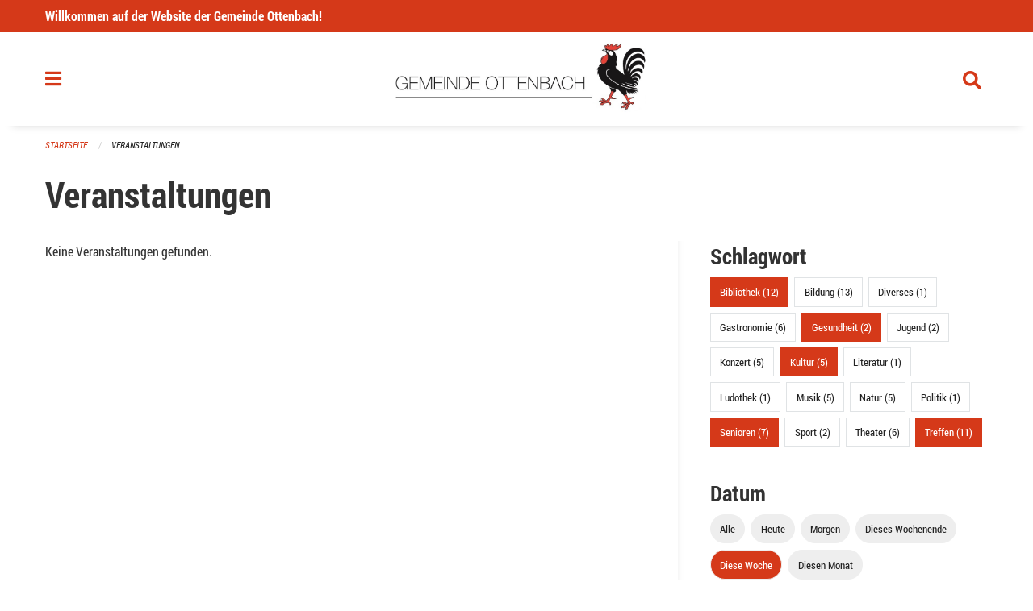

--- FILE ---
content_type: text/html; charset=UTF-8
request_url: https://www.ottenbach.ch/events?end=2023-12-17&filter_keywords=&page=0&range=week&start=2023-12-11&tags=Meetup&tags=Elderly&tags=Health&tags=Tradition&tags=Library&tags=Religion&tags=Culture
body_size: 19013
content:
<!DOCTYPE html>
<html
    class="no-js"
    lang="de-CH"
    xmlns="http://www.w3.org/1999/xhtml" data-version="2026.1">
<head>
    <meta charset="utf-8" />
    <meta name="viewport" content="width=device-width, initial-scale=1.0" />

    
    <meta name="intercoolerjs:use-actual-http-method" content="true" />

    <title id="page-title">
        Veranstaltungen
    </title>
    <!-- This site is running on the
          ___              ____               ____ _                 _
         / _ \ _ __   ___ / ___| _____   __  / ___| | ___  _   _  __| |
        | | | | '_ \ / _ \ |  _ / _ \ \ / / | |   | |/ _ \| | | |/ _` |
        | |_| | | | |  __/ |_| | (_) \ V /  | |___| | (_) | |_| | (_| |
         \___/|_| |_|\___|\____|\___/ \_/    \____|_|\___/ \__,_|\__,_|

         Have a look at the source code: https://onegov.readthedocs.org
     -->
    <link rel="stylesheet" type="text/css" href="https://www.ottenbach.ch/theme/onegov.town6.foundation-2026.1-8df3d30d1518874d69aecff87f8166f6fa8e068c.css">
    <link rel="stylesheet" type="text/css" href="https://www.ottenbach.ch/static/font-awesome5/css/all.min.css___2026.1">
    
    <style>@media screen and (max-width: 39.9375em) {
  #offCanvas {
    overflow-y: hidden !important;
  }
}
.side-panel.files-panel {
  display: none
}
</style>
    
    
    
    
    
    <link rel="icon" href="data:;base64,iVBORw0KGgo=">
    <meta name="theme-color" content="#d53919">

    

<meta property="og:type" content="website" />
<meta property="og:url" content="https://www.ottenbach.ch/events?end=2023-12-17&amp;filter_keywords=&amp;page=0&amp;range=week&amp;start=2023-12-11&amp;tags=Meetup&amp;tags=Elderly&amp;tags=Health&amp;tags=Tradition&amp;tags=Library&amp;tags=Religion&amp;tags=Culture" />


<meta property="og:site_name" content="Gemeinde Ottenbach">
<meta property="og:description" content="Veranstaltungen">
<meta property="og:locale" content="de_CH">
<meta property="og:locale:alternate" content="fr_CH">

    
    
    <script type="text/javascript" nonce="liUkojZWk1M8Nr/KUYnIlw==">
var _paq = window._paq = window._paq || [];
_paq.push(['trackPageView']);
_paq.push(['enableLinkTracking']);
(function() { 
  var u="https://stats.seantis.ch/";
  _paq.push(['setTrackerUrl', u+'piwik.php']);
  _paq.push(['setSiteId', '26']);
  var d=document, g=d.createElement('script'), s=d.getElementsByTagName('script')[0];
  g.type='text/javascript'; g.async=true; g.defer=true; g.src=u+'piwik.js'; s.parentNode.insertBefore(g,s);
})();
</script>
<link rel="stylesheet" type="text/css" href="https://www.ottenbach.ch/7da9c72a3b5f9e060b898ef7cd714b8a/common.bundle.css?15c0e4cb">
<link rel="stylesheet" type="text/css" href="https://www.ottenbach.ch/7da9c72a3b5f9e060b898ef7cd714b8a/chosen.bundle.css?df2ed9ff">
<link rel="stylesheet" type="text/css" href="https://www.ottenbach.ch/7da9c72a3b5f9e060b898ef7cd714b8a/geo-mapbox.bundle.css?0deacf46"></head>

<body data-mapbox-token="pk.eyJ1Ijoic2VhbnRpcyIsImEiOiJjaW02ZW92OXEwMDRpeG1rbXZ5ZXJxdmtlIn0.cYzFzNi7AB4vYJgokrPVwQ" id="page-events" class="is-logged-out occurrences-layout town-6" data-default-marker-color="#d53919" data-default-lat="47.28139" data-default-lon="8.40389" data-default-zoom="12">
    <div class="off-canvas position-left" data-transition="overlap" id="offCanvas" data-off-canvas data-auto-focus="false" >
        <!-- Close button -->
        <div class="button-area">
            <button class="off-canvas-close-button" aria-label="Close menu" type="button" data-close>
                <i class="fa fa-times"></i>
            </button>
        </div>

        <!-- Menu -->
        <div class="navigation-area">
            
    <ul class="vertical menu side-navigation drilldown" data-auto-height="true" data-responsive-menu="drilldown medium-accordion" data-back-button="&lt;li class=&quot;js-drilldown-back&quot;&gt;&lt;a tabindex=&quot;0&quot;&gt;zurück&lt;/a&gt;&lt;/li&gt;">
        <li data-sortable-id="4">
            
    
    
        <a href="https://www.ottenbach.ch/news/">
            <div class="navlink ">
                <span>
                    Aktuelles
                    
    
        
        
        
        
        
    

                    
    

                </span>
            </div>
        </a>
    
    
        
    

        </li>
        <li data-sortable-id="1">
            
    <a>
        <div class="navlink ">
            <span data-click-target="https://www.ottenbach.ch/topics/portrait">
                Portrait
                
    
        
        
        
        
        
    

                
    

            </span>
        </div>
    </a>
    
    
        <ul class="vertical menu nested ">
            
                <li data-sortable-id="42">
                    
    
    
        <a href="https://www.ottenbach.ch/topics/portrait/willkommen">
            <div class="navlink ">
                <span>
                    Willkommen 
                    
    
        
        
        
        
        
    

                    
    

                </span>
            </div>
        </a>
    
    
        
    

                </li>
            
                <li data-sortable-id="48">
                    
    
    
        <a href="https://www.ottenbach.ch/topics/portrait/ortsplan">
            <div class="navlink ">
                <span>
                    Ortsplan
                    
    
        
        
        
        
        
    

                    
    

                </span>
            </div>
        </a>
    
    
        
    

                </li>
            
                <li data-sortable-id="44">
                    
    <a>
        <div class="navlink ">
            <span data-click-target="https://www.ottenbach.ch/topics/portrait/gemeinde-in-zahlen">
                Gemeinde in Zahlen
                
    
        
        
        
        
        
    

                
    

            </span>
        </div>
    </a>
    
    
        <ul class="vertical menu nested ">
            
                <li data-sortable-id="49">
                    
    
    
        <a href="https://www.ottenbach.ch/topics/portrait/gemeinde-in-zahlen/budget-rechnung">
            <div class="navlink ">
                <span>
                    Rechnung
                    
    
        
        
        
        
        
    

                    
    

                </span>
            </div>
        </a>
    
    
        
    

                </li>
            
                <li data-sortable-id="46">
                    
    
    
        <a href="https://www.ottenbach.ch/topics/portrait/gemeinde-in-zahlen/steuerfuss">
            <div class="navlink ">
                <span>
                    Steuerfüsse
                    
    
        
        
        
        
        
    

                    
    

                </span>
            </div>
        </a>
    
    
        
    

                </li>
            
                <li data-sortable-id="45">
                    
    
    
        <a href="https://www.ottenbach.ch/topics/portrait/gemeinde-in-zahlen/ubersicht">
            <div class="navlink ">
                <span>
                    Übersicht
                    
    
        
        
        
        
        
    

                    
    

                </span>
            </div>
        </a>
    
    
        
    

                </li>
            
        </ul>
    

                </li>
            
                <li data-sortable-id="50">
                    
    
    
        <a href="https://www.ottenbach.ch/topics/portrait/verkehrsanbindung">
            <div class="navlink ">
                <span>
                    Verkehrsanbindung
                    
    
        
        
        
        
        
    

                    
    

                </span>
            </div>
        </a>
    
    
        
    

                </li>
            
                <li data-sortable-id="43">
                    
    
    
        <a href="https://www.ottenbach.ch/topics/portrait/wappen-und-ortsnahme">
            <div class="navlink ">
                <span>
                    Wappen und Ortsname
                    
    
        
        
        
        
        
    

                    
    

                </span>
            </div>
        </a>
    
    
        
    

                </li>
            
                <li data-sortable-id="52">
                    
    <a>
        <div class="navlink ">
            <span data-click-target="https://www.ottenbach.ch/topics/portrait/wichtige-telefonnummern">
                Wichtige Telefonnummern/Organisationen
                
    
        
        
        
        
        
    

                
    

            </span>
        </div>
    </a>
    
    
        <ul class="vertical menu nested ">
            
                <li data-sortable-id="168">
                    
    
    
        <a href="https://www.ottenbach.ch/topics/portrait/wichtige-telefonnummern/arztlicher-notfalldienst">
            <div class="navlink ">
                <span>
                    Ärztlicher Notfalldienst 
                    
    
        
        
        
        
        
    

                    
    

                </span>
            </div>
        </a>
    
    
        
    

                </li>
            
                <li data-sortable-id="221">
                    
    
    
        <a href="https://www.ottenbach.ch/topics/portrait/wichtige-telefonnummern/die-dargebotene-hand-zuerich">
            <div class="navlink ">
                <span>
                    Die Dargebotene Hand Zürich
                    
    
        
        
        
        
        
    

                    
    

                </span>
            </div>
        </a>
    
    
        
    

                </li>
            
                <li data-sortable-id="190">
                    
    
    
        <a href="https://www.ottenbach.ch/topics/portrait/wichtige-telefonnummern/elternnotruf">
            <div class="navlink ">
                <span>
                    Elternnotruf
                    
    
        
        
        
        
        
    

                    
    

                </span>
            </div>
        </a>
    
    
        
    

                </li>
            
                <li data-sortable-id="191">
                    
    
    
        <a href="https://www.ottenbach.ch/topics/portrait/wichtige-telefonnummern/feuerwehr">
            <div class="navlink ">
                <span>
                    Feuerwehr
                    
    
        
        
        
        
        
    

                    
    

                </span>
            </div>
        </a>
    
    
        
    

                </li>
            
                <li data-sortable-id="222">
                    
    
    
        <a href="https://www.ottenbach.ch/topics/portrait/wichtige-telefonnummern/notruf-fuer-kinder-und-jugendliche">
            <div class="navlink ">
                <span>
                    Notruf für Kinder und Jugendliche 
                    
    
        
        
        
        
        
    

                    
    

                </span>
            </div>
        </a>
    
    
        
    

                </li>
            
                <li data-sortable-id="203">
                    
    
    
        <a href="https://www.ottenbach.ch/topics/portrait/wichtige-telefonnummern/polizei">
            <div class="navlink ">
                <span>
                    Polizei
                    
    
        
        
        
        
        
    

                    
    

                </span>
            </div>
        </a>
    
    
        
    

                </li>
            
                <li data-sortable-id="204">
                    
    
    
        <a href="https://www.ottenbach.ch/topics/portrait/wichtige-telefonnummern/rega-rettungsflugwacht">
            <div class="navlink ">
                <span>
                    Rega Rettungsflugwacht
                    
    
        
        
        
        
        
    

                    
    

                </span>
            </div>
        </a>
    
    
        
    

                </li>
            
                <li data-sortable-id="205">
                    
    
    
        <a href="https://www.ottenbach.ch/topics/portrait/wichtige-telefonnummern/sanit">
            <div class="navlink ">
                <span>
                    Sanität/Ambulanz 
                    
    
        
        
        
        
        
    

                    
    

                </span>
            </div>
        </a>
    
    
        
    

                </li>
            
                <li data-sortable-id="206">
                    
    
    
        <a href="https://www.ottenbach.ch/topics/portrait/wichtige-telefonnummern/spital-affoltern-am-albis">
            <div class="navlink ">
                <span>
                    Spital Affoltern am Albis
                    
    
        
        
        
        
        
    

                    
    

                </span>
            </div>
        </a>
    
    
        
    

                </li>
            
                <li data-sortable-id="207">
                    
    
    
        <a href="https://www.ottenbach.ch/topics/portrait/wichtige-telefonnummern/tierspital-zuerich-notfalldienst">
            <div class="navlink ">
                <span>
                    Tierspital Zürich, Notfalldienst	
                    
    
        
        
        
        
        
    

                    
    

                </span>
            </div>
        </a>
    
    
        
    

                </li>
            
                <li data-sortable-id="208">
                    
    
    
        <a href="https://www.ottenbach.ch/topics/portrait/wichtige-telefonnummern/vergiftungsnotfaelle">
            <div class="navlink ">
                <span>
                    Vergiftungsnotfälle
                    
    
        
        
        
        
        
    

                    
    

                </span>
            </div>
        </a>
    
    
        
    

                </li>
            
        </ul>
    

                </li>
            
                <li data-sortable-id="51">
                    
    
    
        <a href="https://www.ottenbach.ch/topics/portrait/fotogalerie">
            <div class="navlink ">
                <span>
                    Fotogalerie
                    
    
        
        
        
        
        
    

                    
    

                </span>
            </div>
        </a>
    
    
        
    

                </li>
            
        </ul>
    

        </li>
        <li data-sortable-id="2">
            
    <a>
        <div class="navlink ">
            <span data-click-target="https://www.ottenbach.ch/topics/politik">
                Politik 
                
    
        
        
        
        
        
    

                
    

            </span>
        </div>
    </a>
    
    
        <ul class="vertical menu nested ">
            
                <li data-sortable-id="36">
                    
    
    
        <a href="https://www.ottenbach.ch/topics/politik/abstimmungen-wahlen">
            <div class="navlink ">
                <span>
                    Abstimmungen &amp; Wahlen
                    
    
        
        
        
        
        
    

                    
    

                </span>
            </div>
        </a>
    
    
        
    

                </li>
            
                <li data-sortable-id="28">
                    
    <a>
        <div class="navlink ">
            <span data-click-target="https://www.ottenbach.ch/topics/politik/gemeinderat">
                Gemeinderat  
                
    
        
        
        
        
        
    

                
    

            </span>
        </div>
    </a>
    
    
        <ul class="vertical menu nested ">
            
                <li data-sortable-id="600">
                    
    
    
        <a href="https://www.ottenbach.ch/topics/politik/gemeinderat/behoerdensprechstunde-2023">
            <div class="navlink ">
                <span>
                    Behördensprechstunden 2025
                    
    
        
        
        
        
        
    

                    
    

                </span>
            </div>
        </a>
    
    
        
    

                </li>
            
        </ul>
    

                </li>
            
                <li data-sortable-id="38">
                    
    <a>
        <div class="navlink ">
            <span data-click-target="https://www.ottenbach.ch/topics/politik/gemeindeversammlung">
                Gemeindeversammlung 
                
    
        
        
        
        
        
    

                
    

            </span>
        </div>
    </a>
    
    
        <ul class="vertical menu nested ">
            
                <li data-sortable-id="483">
                    
    
    
        <a href="https://www.ottenbach.ch/topics/politik/gemeindeversammlung/ubernaechste-ordentliche-gemeindeversammlung-01-12-2022-19-30-uhr-ort-gemeindesaal">
            <div class="navlink ">
                <span>
                    Gemeindeversammlung Donnerstag, 27. November 2025, 19.30 Uhr im Gemeindesaal 
                    
    
        
        
        
        
        
    

                    
    

                </span>
            </div>
        </a>
    
    
        
    

                </li>
            
                <li data-sortable-id="572">
                    
    
    
        <a href="https://www.ottenbach.ch/topics/politik/gemeindeversammlung/ubernaechste-ordentliche-gemeindeversammlung">
            <div class="navlink ">
                <span>
                    Nächste Gemeindeversammlung Mittwoch, 10. Juni 2026
                    
    
        
        
        
        
        
    

                    
    

                </span>
            </div>
        </a>
    
    
        
    

                </li>
            
        </ul>
    

                </li>
            
                <li data-sortable-id="226">
                    
    
    
        <a href="https://www.ottenbach.ch/topics/politik/interessensbindungen">
            <div class="navlink ">
                <span>
                    Interessenbindungen
                    
    
        
        
        
        
        
    

                    
    

                </span>
            </div>
        </a>
    
    
        
    

                </li>
            
                <li data-sortable-id="31">
                    
    <a>
        <div class="navlink ">
            <span data-click-target="https://www.ottenbach.ch/topics/politik/kommissionen">
                Kommissionen 
                
    
        
        
        
        
        
    

                
    

            </span>
        </div>
    </a>
    
    
        <ul class="vertical menu nested ">
            
                <li data-sortable-id="60">
                    
    
    
        <a href="https://www.ottenbach.ch/topics/politik/kommissionen/bibliothekskommission">
            <div class="navlink ">
                <span>
                    Bibliothekskommission 
                    
    
        
        
        
        
        
    

                    
    

                </span>
            </div>
        </a>
    
    
        
    

                </li>
            
                <li data-sortable-id="61">
                    
    
    
        <a href="https://www.ottenbach.ch/topics/politik/kommissionen/energiekommission">
            <div class="navlink ">
                <span>
                    Energiekommission
                    
    
        
        
        
        
        
    

                    
    

                </span>
            </div>
        </a>
    
    
        
    

                </li>
            
                <li data-sortable-id="62">
                    
    
    
        <a href="https://www.ottenbach.ch/topics/politik/kommissionen/hochbaukommission">
            <div class="navlink ">
                <span>
                    Hochbaukommission 
                    
    
        
        
        
        
        
    

                    
    

                </span>
            </div>
        </a>
    
    
        
    

                </li>
            
                <li data-sortable-id="63">
                    
    
    
        <a href="https://www.ottenbach.ch/topics/politik/kommissionen/liegenschaftenkommission">
            <div class="navlink ">
                <span>
                    Liegenschaftenkommission 
                    
    
        
        
        
        
        
    

                    
    

                </span>
            </div>
        </a>
    
    
        
    

                </li>
            
                <li data-sortable-id="64">
                    
    
    
        <a href="https://www.ottenbach.ch/topics/politik/kommissionen/natur-und-landschaftsschutzkommission">
            <div class="navlink ">
                <span>
                    Natur- und Landschaftsschutzkommission
                    
    
        
        
        
        
        
    

                    
    

                </span>
            </div>
        </a>
    
    
        
    

                </li>
            
                <li data-sortable-id="65">
                    
    
    
        <a href="https://www.ottenbach.ch/topics/politik/kommissionen/sicherheitskommission">
            <div class="navlink ">
                <span>
                    Sicherheitskommission
                    
    
        
        
        
        
        
    

                    
    

                </span>
            </div>
        </a>
    
    
        
    

                </li>
            
                <li data-sortable-id="66">
                    
    
    
        <a href="https://www.ottenbach.ch/topics/politik/kommissionen/tiefbau-und-werkkommission">
            <div class="navlink ">
                <span>
                    Tiefbau- und Werkkommission 
                    
    
        
        
        
        
        
    

                    
    

                </span>
            </div>
        </a>
    
    
        
    

                </li>
            
        </ul>
    

                </li>
            
                <li data-sortable-id="37">
                    
    <a>
        <div class="navlink ">
            <span data-click-target="https://www.ottenbach.ch/topics/politik/parteien">
                Parteien
                
    
        
        
        
        
        
    

                
    

            </span>
        </div>
    </a>
    
    
        <ul class="vertical menu nested ">
            
                <li data-sortable-id="458">
                    
    
    
        <a href="https://www.ottenbach.ch/topics/politik/parteien/fdp">
            <div class="navlink ">
                <span>
                    FDP
                    
    
        
        
        
        
        
    

                    
    

                </span>
            </div>
        </a>
    
    
        
    

                </li>
            
                <li data-sortable-id="459">
                    
    
    
        <a href="https://www.ottenbach.ch/topics/politik/parteien/gruenliberale-ottenbach">
            <div class="navlink ">
                <span>
                    Grünliberale Ottenbach
                    
    
        
        
        
        
        
    

                    
    

                </span>
            </div>
        </a>
    
    
        
    

                </li>
            
                <li data-sortable-id="460">
                    
    
    
        <a href="https://www.ottenbach.ch/topics/politik/parteien/svp-orts-sektion-ottenbach">
            <div class="navlink ">
                <span>
                    SVP Orts-Sektion Ottenbach  
                    
    
        
        
        
        
        
    

                    
    

                </span>
            </div>
        </a>
    
    
        
    

                </li>
            
                <li data-sortable-id="462">
                    
    
    
        <a href="https://www.ottenbach.ch/topics/politik/parteien/andere-partei-hinzufuegen">
            <div class="navlink ">
                <span>
                    Zufügen andere Partei
                    
    
        
        
        
        
        
    

                    
    

                </span>
            </div>
        </a>
    
    
        
    

                </li>
            
        </ul>
    

                </li>
            
                <li data-sortable-id="230">
                    
    
    
        <a href="https://www.ottenbach.ch/topics/politik/primarschulpflege">
            <div class="navlink ">
                <span>
                    Primarschulpflege
                    
    
        
        
        
        
        
    

                    
    

                </span>
            </div>
        </a>
    
    
        
    

                </li>
            
                <li data-sortable-id="364">
                    
    
    
        <a href="https://www.ottenbach.ch/topics/politik/rechnungspruefungskommission">
            <div class="navlink ">
                <span>
                    Rechnungsprüfungskommission 
                    
    
        
        
        
        
        
    

                    
    

                </span>
            </div>
        </a>
    
    
        
    

                </li>
            
                <li data-sortable-id="32">
                    
    <a>
        <div class="navlink ">
            <span data-click-target="https://www.ottenbach.ch/topics/politik/zweckverbaende">
                Zweckverbände/Institutionen
                
    
        
        
        
        
        
    

                
    

            </span>
        </div>
    </a>
    
    
        <ul class="vertical menu nested ">
            
                <li data-sortable-id="130">
                    
    
    
        <a href="https://www.ottenbach.ch/topics/politik/zweckverbaende/abwasserverband-kelleramt">
            <div class="navlink ">
                <span>
                    Abwasserverband Kelleramt
                    
    
        
        
        
        
        
    

                    
    

                </span>
            </div>
        </a>
    
    
        
    

                </li>
            
                <li data-sortable-id="835">
                    
    
    
        <a href="https://www.ottenbach.ch/topics/politik/zweckverbaende/abwasserverband-ottenbach-jonen">
            <div class="navlink ">
                <span>
                    Abwasserverband Ottenbach-Jonen
                    
    
        
        
        
        
        
    

                    
    

                </span>
            </div>
        </a>
    
    
        
    

                </li>
            
                <li data-sortable-id="131">
                    
    
    
        <a href="https://www.ottenbach.ch/topics/politik/zweckverbaende/forstrevier-knonaueramt-sued">
            <div class="navlink ">
                <span>
                    Forstrevier Knonaueramt Süd
                    
    
        
        
        
        
        
    

                    
    

                </span>
            </div>
        </a>
    
    
        
    

                </li>
            
                <li data-sortable-id="133">
                    
    
    
        <a href="https://www.ottenbach.ch/topics/politik/zweckverbaende/gruppenwasserversorgung-amt">
            <div class="navlink ">
                <span>
                    Gruppenwasserversorgung Amt
                    
    
        
        
        
        
        
    

                    
    

                </span>
            </div>
        </a>
    
    
        
    

                </li>
            
                <li data-sortable-id="134">
                    
    
    
        <a href="https://www.ottenbach.ch/topics/politik/zweckverbaende/jugendkommission-obfelden-ottenbach">
            <div class="navlink ">
                <span>
                    Jugendkommission Obfelden/Ottenbach
                    
    
        
        
        
        
        
    

                    
    

                </span>
            </div>
        </a>
    
    
        
    

                </li>
            
                <li data-sortable-id="135">
                    
    
    
        <a href="https://www.ottenbach.ch/topics/politik/zweckverbaende/regionale-verkehrskonferenz-limmattal-knonaueramt-rvk">
            <div class="navlink ">
                <span>
                    Regionale Verkehrskonferenz Limmattal/Knonaueramt (RVK)
                    
    
        
        
        
        
        
    

                    
    

                </span>
            </div>
        </a>
    
    
        
    

                </li>
            
                <li data-sortable-id="136">
                    
    
    
        <a href="https://www.ottenbach.ch/topics/politik/zweckverbaende/rzu-planungsdachverband-region-zuerich-und-umgebung">
            <div class="navlink ">
                <span>
                    Regionalplanung Zürich und Umgebung (RZU)
                    
    
        
        
        
        
        
    

                    
    

                </span>
            </div>
        </a>
    
    
        
    

                </li>
            
                <li data-sortable-id="137">
                    
    
    
        <a href="https://www.ottenbach.ch/topics/politik/zweckverbaende/sicherheitszweckverband-albis-szv">
            <div class="navlink ">
                <span>
                    Sicherheitszweckverband Albis (SZV)
                    
    
        
        
        
        
        
    

                    
    

                </span>
            </div>
        </a>
    
    
        
    

                </li>
            
                <li data-sortable-id="138">
                    
    
    
        <a href="https://www.ottenbach.ch/topics/politik/zweckverbaende/sozialdienst-bezirk-affoltern">
            <div class="navlink ">
                <span>
                    Sozialdienst Bezirk Affoltern
                    
    
        
        
        
        
        
    

                    
    

                </span>
            </div>
        </a>
    
    
        
    

                </li>
            
                <li data-sortable-id="139">
                    
    
    
        <a href="https://www.ottenbach.ch/topics/politik/zweckverbaende/spital-affoltern">
            <div class="navlink ">
                <span>
                    Spital Affoltern
                    
    
        
        
        
        
        
    

                    
    

                </span>
            </div>
        </a>
    
    
        
    

                </li>
            
                <li data-sortable-id="141">
                    
    
    
        <a href="https://www.ottenbach.ch/topics/politik/zweckverbaende/stiftung-solvita">
            <div class="navlink ">
                <span>
                    Stiftung Solvita
                    
    
        
        
        
        
        
    

                    
    

                </span>
            </div>
        </a>
    
    
        
    

                </li>
            
                <li data-sortable-id="838">
                    
    
    
        <a href="https://www.ottenbach.ch/topics/politik/zweckverbaende/verband-der-gemeindepraesidien-des-bezirks-affoltern">
            <div class="navlink ">
                <span>
                    Verband der Gemeindepräsidien des Bezirks Affoltern
                    
    
        
        
        
        
        
    

                    
    

                </span>
            </div>
        </a>
    
    
        
    

                </li>
            
                <li data-sortable-id="837">
                    
    
    
        <a href="https://www.ottenbach.ch/topics/politik/zweckverbaende/verband-der-gemeindepraesidien-des-kantons-zuerich">
            <div class="navlink ">
                <span>
                    Verband der Gemeindepräsidien des Kantons Zürich
                    
    
        
        
        
        
        
    

                    
    

                </span>
            </div>
        </a>
    
    
        
    

                </li>
            
                <li data-sortable-id="140">
                    
    
    
        <a href="https://www.ottenbach.ch/topics/politik/zweckverbaende/spitex-verein-knonaueramt">
            <div class="navlink ">
                <span>
                    Verein Spitex Knonaueramt
                    
    
        
        
        
        
        
    

                    
    

                </span>
            </div>
        </a>
    
    
        
    

                </li>
            
                <li data-sortable-id="836">
                    
    
    
        <a href="https://www.ottenbach.ch/topics/politik/zweckverbaende/wahlbuero">
            <div class="navlink ">
                <span>
                    Wahlbüro
                    
    
        
        
        
        
        
    

                    
    

                </span>
            </div>
        </a>
    
    
        
    

                </li>
            
                <li data-sortable-id="142">
                    
    
    
        <a href="https://www.ottenbach.ch/topics/politik/zweckverbaende/zuercher-planungsgruppe-knonaueramt-zpk">
            <div class="navlink ">
                <span>
                    Zürcher Planungsgruppe Knonaueramt (ZPK)
                    
    
        
        
        
        
        
    

                    
    

                </span>
            </div>
        </a>
    
    
        
    

                </li>
            
                <li data-sortable-id="143">
                    
    
    
        <a href="https://www.ottenbach.ch/topics/politik/zweckverbaende/zuercher-verkehrsverbund-zvv">
            <div class="navlink ">
                <span>
                    Zürcher Verkehrsverbund (ZVV)
                    
    
        
        
        
        
        
    

                    
    

                </span>
            </div>
        </a>
    
    
        
    

                </li>
            
        </ul>
    

                </li>
            
        </ul>
    

        </li>
        <li data-sortable-id="3">
            
    <a>
        <div class="navlink ">
            <span data-click-target="https://www.ottenbach.ch/topics/verwaltung">
                Verwaltung
                
    
        
        
        
        
        
    

                
    

            </span>
        </div>
    </a>
    
    
        <ul class="vertical menu nested ">
            
                <li data-sortable-id="12">
                    
    <a>
        <div class="navlink ">
            <span data-click-target="https://www.ottenbach.ch/topics/verwaltung/abteilungen">
                Abteilungen
                
    
        
        
        
        
        
    

                
    

            </span>
        </div>
    </a>
    
    
        <ul class="vertical menu nested ">
            
                <li data-sortable-id="16">
                    
    <a>
        <div class="navlink ">
            <span data-click-target="https://www.ottenbach.ch/topics/verwaltung/abteilungen/abteilung-einwohnerkontrolle">
                Abteilung Einwohnerkontrolle
                
    
        
        
        
        
        
    

                
    

            </span>
        </div>
    </a>
    
    
        <ul class="vertical menu nested ">
            
                <li data-sortable-id="171">
                    
    
    
        <a href="https://www.ottenbach.ch/topics/verwaltung/abteilungen/abteilung-einwohnerkontrolle/abmeldung-wegzug-1">
            <div class="navlink ">
                <span>
                    Abmeldung/Wegzug
                    
    
        
        
        
        
        
    

                    
    

                </span>
            </div>
        </a>
    
    
        
    

                </li>
            
                <li data-sortable-id="172">
                    
    
    
        <a href="https://www.ottenbach.ch/topics/verwaltung/abteilungen/abteilung-einwohnerkontrolle/adressaenderung-umzug-innerhalb-von-ottenbach">
            <div class="navlink ">
                <span>
                    Adressänderung/Umzug (innerhalb von Ottenbach)
                    
    
        
        
        
        
        
    

                    
    

                </span>
            </div>
        </a>
    
    
        
    

                </li>
            
                <li data-sortable-id="173">
                    
    
    
        <a href="https://www.ottenbach.ch/topics/verwaltung/abteilungen/abteilung-einwohnerkontrolle/adressauskunft">
            <div class="navlink ">
                <span>
                    Adressauskunft
                    
    
        
        
        
        
        
    

                    
    

                </span>
            </div>
        </a>
    
    
        
    

                </li>
            
                <li data-sortable-id="174">
                    
    
    
        <a href="https://www.ottenbach.ch/topics/verwaltung/abteilungen/abteilung-einwohnerkontrolle/amtliche-beglaubigungen">
            <div class="navlink ">
                <span>
                    Amtliche Beglaubigungen 
                    
    
        
        
        
        
        
    

                    
    

                </span>
            </div>
        </a>
    
    
        
    

                </li>
            
                <li data-sortable-id="175">
                    
    
    
        <a href="https://www.ottenbach.ch/topics/verwaltung/abteilungen/abteilung-einwohnerkontrolle/anmeldung-zuzug">
            <div class="navlink ">
                <span>
                    Anmeldung/Zuzug
                    
    
        
        
        
        
        
    

                    
    

                </span>
            </div>
        </a>
    
    
        
    

                </li>
            
                <li data-sortable-id="176">
                    
    
    
        <a href="https://www.ottenbach.ch/topics/verwaltung/abteilungen/abteilung-einwohnerkontrolle/aufenthaltsausweis">
            <div class="navlink ">
                <span>
                    Aufenthaltsausweis
                    
    
        
        
        
        
        
    

                    
    

                </span>
            </div>
        </a>
    
    
        
    

                </li>
            
                <li data-sortable-id="503">
                    
    
    
        <a href="https://www.ottenbach.ch/topics/verwaltung/abteilungen/abteilung-einwohnerkontrolle/datensperre-einwohnerkontrolle">
            <div class="navlink ">
                <span>
                    Datensperre Einwohnerkontrolle
                    
    
        
        
        
        
        
    

                    
    

                </span>
            </div>
        </a>
    
    
        
    

                </li>
            
                <li data-sortable-id="177">
                    
    
    
        <a href="https://www.ottenbach.ch/topics/verwaltung/abteilungen/abteilung-einwohnerkontrolle/ein-und-auszugsanzeigen">
            <div class="navlink ">
                <span>
                    Ein- und Auszugsanzeigen
                    
    
        
        
        
        
        
    

                    
    

                </span>
            </div>
        </a>
    
    
        
    

                </li>
            
                <li data-sortable-id="178">
                    
    
    
        <a href="https://www.ottenbach.ch/topics/verwaltung/abteilungen/abteilung-einwohnerkontrolle/handlungsfaehigkeitszeugnis">
            <div class="navlink ">
                <span>
                    Handlungsfähigkeitszeugnis
                    
    
        
        
        
        
        
    

                    
    

                </span>
            </div>
        </a>
    
    
        
    

                </li>
            
                <li data-sortable-id="166">
                    
    
    
        <a href="https://www.ottenbach.ch/topics/verwaltung/abteilungen/abteilung-einwohnerkontrolle/hundekontrolle">
            <div class="navlink ">
                <span>
                    Hundekontrolle
                    
    
        
        
        
        
        
    

                    
    

                </span>
            </div>
        </a>
    
    
        
    

                </li>
            
                <li data-sortable-id="179">
                    
    
    
        <a href="https://www.ottenbach.ch/topics/verwaltung/abteilungen/abteilung-einwohnerkontrolle/identitaetskarte">
            <div class="navlink ">
                <span>
                    Identitätskarte 
                    
    
        
        
        
        
        
    

                    
    

                </span>
            </div>
        </a>
    
    
        
    

                </li>
            
                <li data-sortable-id="180">
                    
    
    
        <a href="https://www.ottenbach.ch/topics/verwaltung/abteilungen/abteilung-einwohnerkontrolle/lebensbescheinigung">
            <div class="navlink ">
                <span>
                    Lebensbescheinigung 
                    
    
        
        
        
        
        
    

                    
    

                </span>
            </div>
        </a>
    
    
        
    

                </li>
            
                <li data-sortable-id="182">
                    
    
    
        <a href="https://www.ottenbach.ch/topics/verwaltung/abteilungen/abteilung-einwohnerkontrolle/lernfahrgesuch-umtausch-des-auslaendischen-fuehrerausweises">
            <div class="navlink ">
                <span>
                    Lernfahrgesuch/Umtausch des ausländischen Führerausweises
                    
    
        
        
        
        
        
    

                    
    

                </span>
            </div>
        </a>
    
    
        
    

                </li>
            
                <li data-sortable-id="183">
                    
    
    
        <a href="https://www.ottenbach.ch/topics/verwaltung/abteilungen/abteilung-einwohnerkontrolle/passbestellung">
            <div class="navlink ">
                <span>
                    Schweizer Pass
                    
    
        
        
        
        
        
    

                    
    

                </span>
            </div>
        </a>
    
    
        
    

                </li>
            
                <li data-sortable-id="485">
                    
    
    
        <a href="https://www.ottenbach.ch/topics/verwaltung/abteilungen/abteilung-einwohnerkontrolle/wochenaufenthalt">
            <div class="navlink ">
                <span>
                    Wochenaufenthalt  
                    
    
        
        
        
        
        
    

                    
    

                </span>
            </div>
        </a>
    
    
        
    

                </li>
            
                <li data-sortable-id="186">
                    
    
    
        <a href="https://www.ottenbach.ch/topics/verwaltung/abteilungen/abteilung-einwohnerkontrolle/wohnsitzbestaetigung">
            <div class="navlink ">
                <span>
                    Wohnsitzbestätigung
                    
    
        
        
        
        
        
    

                    
    

                </span>
            </div>
        </a>
    
    
        
    

                </li>
            
        </ul>
    

                </li>
            
                <li data-sortable-id="15">
                    
    <a>
        <div class="navlink ">
            <span data-click-target="https://www.ottenbach.ch/topics/verwaltung/abteilungen/finanzverwaltung">
                Abteilung Finanzen 
                
    
        
        
        
        
        
    

                
    

            </span>
        </div>
    </a>
    
    
        <ul class="vertical menu nested ">
            
                <li data-sortable-id="192">
                    
    
    
        <a href="https://www.ottenbach.ch/topics/verwaltung/abteilungen/finanzverwaltung/budget-und-jahresrechnung">
            <div class="navlink ">
                <span>
                    Budget und Jahresrechnung
                    
    
        
        
        
        
        
    

                    
    

                </span>
            </div>
        </a>
    
    
        
    

                </li>
            
                <li data-sortable-id="194">
                    
    
    
        <a href="https://www.ottenbach.ch/topics/verwaltung/abteilungen/finanzverwaltung/ebill-rechnungen">
            <div class="navlink ">
                <span>
                    e-Bill
                    
    
        
        
        
        
        
    

                    
    

                </span>
            </div>
        </a>
    
    
        
    

                </li>
            
                <li data-sortable-id="193">
                    
    
    
        <a href="https://www.ottenbach.ch/topics/verwaltung/abteilungen/finanzverwaltung/aufgaben-und-finanzplanung">
            <div class="navlink ">
                <span>
                    Finanz- und Aufgabenplan
                    
    
        
        
        
        
        
    

                    
    

                </span>
            </div>
        </a>
    
    
        
    

                </li>
            
        </ul>
    

                </li>
            
                <li data-sortable-id="17">
                    
    <a>
        <div class="navlink ">
            <span data-click-target="https://www.ottenbach.ch/topics/verwaltung/abteilungen/abteilung-hochbau">
                Abteilung Hochbau  
                
    
        
        
        
        
        
    

                
    

            </span>
        </div>
    </a>
    
    
        <ul class="vertical menu nested ">
            
                <li data-sortable-id="237">
                    
    
    
        <a href="https://www.ottenbach.ch/topics/verwaltung/abteilungen/abteilung-hochbau/baubewilligungsverfahren">
            <div class="navlink ">
                <span>
                    Baubewilligungsverfahren 
                    
    
        
        
        
        
        
    

                    
    

                </span>
            </div>
        </a>
    
    
        
    

                </li>
            
                <li data-sortable-id="239">
                    
    <a>
        <div class="navlink ">
            <span data-click-target="https://www.ottenbach.ch/topics/verwaltung/abteilungen/abteilung-hochbau/externe-stellen">
                Externe Stellen
                
    
        
        
        
        
        
    

                
    

            </span>
        </div>
    </a>
    
    
        <ul class="vertical menu nested ">
            
                <li data-sortable-id="240">
                    
    
    
        <a href="https://www.ottenbach.ch/topics/verwaltung/abteilungen/abteilung-hochbau/externe-stellen/blitzschutz">
            <div class="navlink ">
                <span>
                    Blitzschutz 
                    
    
        
        
        
        
        
    

                    
    

                </span>
            </div>
        </a>
    
    
        
    

                </li>
            
                <li data-sortable-id="241">
                    
    
    
        <a href="https://www.ottenbach.ch/topics/verwaltung/abteilungen/abteilung-hochbau/externe-stellen/ewp-ag-affoltern">
            <div class="navlink ">
                <span>
                    ewp AG Affoltern
                    
    
        
        
        
        
        
    

                    
    

                </span>
            </div>
        </a>
    
    
        
    

                </li>
            
                <li data-sortable-id="242">
                    
    
    
        <a href="https://www.ottenbach.ch/topics/verwaltung/abteilungen/abteilung-hochbau/externe-stellen/feuerpolizei-dileca">
            <div class="navlink ">
                <span>
                    Feuerpolizei (DILECA)
                    
    
        
        
        
        
        
    

                    
    

                </span>
            </div>
        </a>
    
    
        
    

                </li>
            
                <li data-sortable-id="243">
                    
    
    
        <a href="https://www.ottenbach.ch/topics/verwaltung/abteilungen/abteilung-hochbau/externe-stellen/gpw-waelter-willa-ingenieure-fuer-geomatik-planung-werke">
            <div class="navlink ">
                <span>
                    gpw, Wälter Willa, Ingenieure für Geomatik Planung Werke   
                    
    
        
        
        
        
        
    

                    
    

                </span>
            </div>
        </a>
    
    
        
    

                </li>
            
                <li data-sortable-id="244">
                    
    
    
        <a href="https://www.ottenbach.ch/topics/verwaltung/abteilungen/abteilung-hochbau/externe-stellen/grundbuchamt-notariat-konkursamt-affoltern">
            <div class="navlink ">
                <span>
                    Grundbuchamt/Notariat/Konkursamt Affoltern 
                    
    
        
        
        
        
        
    

                    
    

                </span>
            </div>
        </a>
    
    
        
    

                </li>
            
                <li data-sortable-id="246">
                    
    
    
        <a href="https://www.ottenbach.ch/topics/verwaltung/abteilungen/abteilung-hochbau/externe-stellen/grundbuchgeometer">
            <div class="navlink ">
                <span>
                    Grundbuchgeometer
                    
    
        
        
        
        
        
    

                    
    

                </span>
            </div>
        </a>
    
    
        
    

                </li>
            
                <li data-sortable-id="245">
                    
    
    
        <a href="https://www.ottenbach.ch/topics/verwaltung/abteilungen/abteilung-hochbau/externe-stellen/rauchgaskontrolle">
            <div class="navlink ">
                <span>
                    Rauchgaskontrolle
                    
    
        
        
        
        
        
    

                    
    

                </span>
            </div>
        </a>
    
    
        
    

                </li>
            
        </ul>
    

                </li>
            
                <li data-sortable-id="238">
                    
    <a>
        <div class="navlink ">
            <span data-click-target="https://www.ottenbach.ch/topics/verwaltung/abteilungen/abteilung-hochbau/merkblaetter">
                Formulare/Merkblätter 
                
    
        
        
        
        
        
    

                
    

            </span>
        </div>
    </a>
    
    
        <ul class="vertical menu nested ">
            
                <li data-sortable-id="247">
                    
    
    
        <a href="https://www.ottenbach.ch/topics/verwaltung/abteilungen/abteilung-hochbau/merkblaetter/bau-und-zonenordnung-1994-ergaenzungen-bis-2020">
            <div class="navlink ">
                <span>
                    Bau- und Zonenordnung 1994 (Ergänzungen bis 2020)
                    
    
        
        
        
        
        
    

                    
    

                </span>
            </div>
        </a>
    
    
        
    

                </li>
            
                <li data-sortable-id="250">
                    
    
    
        <a href="https://www.ottenbach.ch/topics/verwaltung/abteilungen/abteilung-hochbau/merkblaetter/baugesuch-allgemeine-hinweise-zur-baubewilligung">
            <div class="navlink ">
                <span>
                    Baugesuch - Allgemeine Hinweise zur Baubewilligung
                    
    
        
        
        
        
        
    

                    
    

                </span>
            </div>
        </a>
    
    
        
    

                </li>
            
                <li data-sortable-id="251">
                    
    
    
        <a href="https://www.ottenbach.ch/topics/verwaltung/abteilungen/abteilung-hochbau/merkblaetter/baugesuch-im-anzeigeverfahren">
            <div class="navlink ">
                <span>
                    Baugesuch im Anzeigeverfahren
                    
    
        
        
        
        
        
    

                    
    

                </span>
            </div>
        </a>
    
    
        
    

                </li>
            
                <li data-sortable-id="252">
                    
    
    
        <a href="https://www.ottenbach.ch/topics/verwaltung/abteilungen/abteilung-hochbau/merkblaetter/baugesuch-im-ordentlichen-verfahren">
            <div class="navlink ">
                <span>
                    Baugesuch im ordentlichen Verfahren
                    
    
        
        
        
        
        
    

                    
    

                </span>
            </div>
        </a>
    
    
        
    

                </li>
            
                <li data-sortable-id="253">
                    
    
    
        <a href="https://www.ottenbach.ch/topics/verwaltung/abteilungen/abteilung-hochbau/merkblaetter/gesuch-fuer-eine-erdwaermesonden-waermepumpenanlage">
            <div class="navlink ">
                <span>
                    Gesuch für eine Erdwärmesonden-Wärmepumpenanlage
                    
    
        
        
        
        
        
    

                    
    

                </span>
            </div>
        </a>
    
    
        
    

                </li>
            
                <li data-sortable-id="254">
                    
    
    
        <a href="https://www.ottenbach.ch/topics/verwaltung/abteilungen/abteilung-hochbau/merkblaetter/gesuch-fuer-eine-waermetechnische-anlage-wta-gesuch">
            <div class="navlink ">
                <span>
                    Gesuch für eine wärmetechnische Anlage (WTA Gesuch)
                    
    
        
        
        
        
        
    

                    
    

                </span>
            </div>
        </a>
    
    
        
    

                </li>
            
                <li data-sortable-id="249">
                    
    
    
        <a href="https://www.ottenbach.ch/topics/verwaltung/abteilungen/abteilung-hochbau/merkblaetter/linksammlung-zum-thema-energie">
            <div class="navlink ">
                <span>
                    Linksammlung zum Thema Energie 
                    
    
        
        
        
        
        
    

                    
    

                </span>
            </div>
        </a>
    
    
        
    

                </li>
            
                <li data-sortable-id="255">
                    
    
    
        <a href="https://www.ottenbach.ch/topics/verwaltung/abteilungen/abteilung-hochbau/merkblaetter/meldeformular-solaranlage">
            <div class="navlink ">
                <span>
                    Meldeformular Solaranlage
                    
    
        
        
        
        
        
    

                    
    

                </span>
            </div>
        </a>
    
    
        
    

                </li>
            
                <li data-sortable-id="909">
                    
    
    
        <a href="https://www.ottenbach.ch/topics/verwaltung/abteilungen/abteilung-hochbau/merkblaetter/merkblatt-zur-baueingabe">
            <div class="navlink ">
                <span>
                    Merkblatt zur Baueingabe
                    
    
        
        
        
        
        
    

                    
    

                </span>
            </div>
        </a>
    
    
        
    

                </li>
            
                <li data-sortable-id="256">
                    
    
    
        <a href="https://www.ottenbach.ch/topics/verwaltung/abteilungen/abteilung-hochbau/merkblaetter/naturnahe-umgebungsgestaltung-mit-wildpflanzenliste">
            <div class="navlink ">
                <span>
                    Naturnahe Umgebungsgestaltung mit Wildpflanzenliste
                    
    
        
        
        
        
        
    

                    
    

                </span>
            </div>
        </a>
    
    
        
    

                </li>
            
        </ul>
    

                </li>
            
        </ul>
    

                </li>
            
                <li data-sortable-id="691">
                    
    
    
        <a href="https://www.ottenbach.ch/topics/verwaltung/abteilungen/abteilung-liegenschaften">
            <div class="navlink ">
                <span>
                    Abteilung Liegenschaften
                    
    
        
        
        
        
        
    

                    
    

                </span>
            </div>
        </a>
    
    
        
    

                </li>
            
                <li data-sortable-id="18">
                    
    <a>
        <div class="navlink ">
            <span data-click-target="https://www.ottenbach.ch/topics/verwaltung/abteilungen/abteilung-praesidiales">
                Abteilung Präsidiales
                
    
        
        
        
        
        
    

                
    

            </span>
        </div>
    </a>
    
    
        <ul class="vertical menu nested ">
            
                <li data-sortable-id="257">
                    
    
    
        <a href="https://www.ottenbach.ch/topics/verwaltung/abteilungen/abteilung-praesidiales/externe-stellen">
            <div class="navlink ">
                <span>
                    Externe Stellen
                    
    
        
        
        
        
        
    

                    
    

                </span>
            </div>
        </a>
    
    
        
    

                </li>
            
                <li data-sortable-id="262">
                    
    <a>
        <div class="navlink ">
            <span data-click-target="https://www.ottenbach.ch/topics/verwaltung/abteilungen/abteilung-praesidiales/formulare-merkblaetter">
                Formulare/Merkblätter
                
    
        
        
        
        
        
    

                
    

            </span>
        </div>
    </a>
    
    
        <ul class="vertical menu nested ">
            
                <li data-sortable-id="263">
                    
    
    
        <a href="https://www.ottenbach.ch/topics/verwaltung/abteilungen/abteilung-praesidiales/formulare-merkblaetter/entschaedigungsverordnung-mit-ausfuehrungsreglement">
            <div class="navlink ">
                <span>
                    Entschädigungsverordnung mit Ausführungsreglement
                    
    
        
        
        
        
        
    

                    
    

                </span>
            </div>
        </a>
    
    
        
    

                </li>
            
                <li data-sortable-id="264">
                    
    
    
        <a href="https://www.ottenbach.ch/topics/verwaltung/abteilungen/abteilung-praesidiales/formulare-merkblaetter/gemeindeordnung-einheitsgemeinde-ab-01-07-2020">
            <div class="navlink ">
                <span>
                    Gemeindeordnung Einheitsgemeinde ab 01.07.2020
                    
    
        
        
        
        
        
    

                    
    

                </span>
            </div>
        </a>
    
    
        
    

                </li>
            
                <li data-sortable-id="265">
                    
    
    
        <a href="https://www.ottenbach.ch/topics/verwaltung/abteilungen/abteilung-praesidiales/formulare-merkblaetter/geschaefts-und-kompetenzreglement-ottenbach">
            <div class="navlink ">
                <span>
                    Geschäfts-und-Kompetenzreglement Ottenbach
                    
    
        
        
        
        
        
    

                    
    

                </span>
            </div>
        </a>
    
    
        
    

                </li>
            
                <li data-sortable-id="266">
                    
    
    
        <a href="https://www.ottenbach.ch/topics/verwaltung/abteilungen/abteilung-praesidiales/formulare-merkblaetter/personalverordnung-mit-ausfuehrungsreglement">
            <div class="navlink ">
                <span>
                    Personalverordnung mit Ausführungsreglement
                    
    
        
        
        
        
        
    

                    
    

                </span>
            </div>
        </a>
    
    
        
    

                </li>
            
        </ul>
    

                </li>
            
                <li data-sortable-id="258">
                    
    
    
        <a href="https://www.ottenbach.ch/topics/verwaltung/abteilungen/abteilung-praesidiales/friedensrichter">
            <div class="navlink ">
                <span>
                    Friedensrichter
                    
    
        
        
        
        
        
    

                    
    

                </span>
            </div>
        </a>
    
    
        
    

                </li>
            
                <li data-sortable-id="595">
                    
    
    
        <a href="https://www.ottenbach.ch/topics/verwaltung/abteilungen/abteilung-praesidiales/einbuergerung-auslaendische-staatsangehoerige">
            <div class="navlink ">
                <span>
                    Einbürgerung (ausländische Staatsangehörige)
                    
    
        
        
        
        
        
    

                    
    

                </span>
            </div>
        </a>
    
    
        
    

                </li>
            
                <li data-sortable-id="596">
                    
    
    
        <a href="https://www.ottenbach.ch/topics/verwaltung/abteilungen/abteilung-praesidiales/einbuergerung-schweizerin-schweizer">
            <div class="navlink ">
                <span>
                    Einbürgerung (Schweizerin/Schweizer)
                    
    
        
        
        
        
        
    

                    
    

                </span>
            </div>
        </a>
    
    
        
    

                </li>
            
        </ul>
    

                </li>
            
                <li data-sortable-id="19">
                    
    <a>
        <div class="navlink ">
            <span data-click-target="https://www.ottenbach.ch/topics/verwaltung/abteilungen/abteilung-sicherheit">
                Abteilung Sicherheit 
                
    
        
        
        
        
        
    

                
    

            </span>
        </div>
    </a>
    
    
        <ul class="vertical menu nested ">
            
                <li data-sortable-id="268">
                    
    <a>
        <div class="navlink ">
            <span data-click-target="https://www.ottenbach.ch/topics/verwaltung/abteilungen/abteilung-sicherheit/externe-stellen">
                Externe Stellen
                
    
        
        
        
        
        
    

                
    

            </span>
        </div>
    </a>
    
    
        <ul class="vertical menu nested ">
            
                <li data-sortable-id="269">
                    
    
    
        <a href="https://www.ottenbach.ch/topics/verwaltung/abteilungen/abteilung-sicherheit/externe-stellen/amt-fuer-militaer-und-zivilschutz-militaerverwaltung-kreiskommando">
            <div class="navlink ">
                <span>
                    Amt für Militär und Zivilschutz – Militärverwaltung, Kreiskommando
                    
    
        
        
        
        
        
    

                    
    

                </span>
            </div>
        </a>
    
    
        
    

                </li>
            
        </ul>
    

                </li>
            
                <li data-sortable-id="270">
                    
    
    
        <a href="https://www.ottenbach.ch/topics/verwaltung/abteilungen/abteilung-sicherheit/feuerwehr-ottenbach">
            <div class="navlink ">
                <span>
                    Feuerwehr Ottenbach
                    
    
        
        
        
        
        
    

                    
    

                </span>
            </div>
        </a>
    
    
        
    

                </li>
            
                <li data-sortable-id="271">
                    
    
    
        <a href="https://www.ottenbach.ch/topics/verwaltung/abteilungen/abteilung-sicherheit/fleischschauer">
            <div class="navlink ">
                <span>
                    Fleischschauer
                    
    
        
        
        
        
        
    

                    
    

                </span>
            </div>
        </a>
    
    
        
    

                </li>
            
                <li data-sortable-id="279">
                    
    <a>
        <div class="navlink ">
            <span data-click-target="https://www.ottenbach.ch/topics/verwaltung/abteilungen/abteilung-sicherheit/formulare-merkblaetter">
                Formulare/Merkblätter
                
    
        
        
        
        
        
    

                
    

            </span>
        </div>
    </a>
    
    
        <ul class="vertical menu nested ">
            
                <li data-sortable-id="534">
                    
    
    
        <a href="https://www.ottenbach.ch/topics/verwaltung/abteilungen/abteilung-sicherheit/formulare-merkblaetter/ausserordentliche-laermbewilligung-1">
            <div class="navlink ">
                <span>
                    Ausserordentliche Lärmbewilligung
                    
    
        
        
        
        
        
    

                    
    

                </span>
            </div>
        </a>
    
    
        
    

                </li>
            
                <li data-sortable-id="285">
                    
    
    
        <a href="https://www.ottenbach.ch/topics/verwaltung/abteilungen/abteilung-sicherheit/formulare-merkblaetter/bussenverordnung">
            <div class="navlink ">
                <span>
                    Bussenverordnung 
                    
    
        
        
        
        
        
    

                    
    

                </span>
            </div>
        </a>
    
    
        
    

                </li>
            
                <li data-sortable-id="280">
                    
    
    
        <a href="https://www.ottenbach.ch/topics/verwaltung/abteilungen/abteilung-sicherheit/formulare-merkblaetter/festwirtschaftsbewilligung">
            <div class="navlink ">
                <span>
                    Festwirtschaftsbewilligung 
                    
    
        
        
        
        
        
    

                    
    

                </span>
            </div>
        </a>
    
    
        
    

                </li>
            
                <li data-sortable-id="281">
                    
    
    
        <a href="https://www.ottenbach.ch/topics/verwaltung/abteilungen/abteilung-sicherheit/formulare-merkblaetter/gastwirtschaftspatent">
            <div class="navlink ">
                <span>
                    Gastwirtschaftspatent
                    
    
        
        
        
        
        
    

                    
    

                </span>
            </div>
        </a>
    
    
        
    

                </li>
            
                <li data-sortable-id="282">
                    
    
    
        <a href="https://www.ottenbach.ch/topics/verwaltung/abteilungen/abteilung-sicherheit/formulare-merkblaetter/gesuchsformular-fuer-temporaere-veranstaltungen">
            <div class="navlink ">
                <span>
                    Gesuchsformular für temporäre Veranstaltungen
                    
    
        
        
        
        
        
    

                    
    

                </span>
            </div>
        </a>
    
    
        
    

                </li>
            
                <li data-sortable-id="283">
                    
    
    
        <a href="https://www.ottenbach.ch/topics/verwaltung/abteilungen/abteilung-sicherheit/formulare-merkblaetter/hinausschiebung-der-schliessungsstunde-festanlass">
            <div class="navlink ">
                <span>
                    Hinausschiebung der Schliessungsstunde (Festanlass)
                    
    
        
        
        
        
        
    

                    
    

                </span>
            </div>
        </a>
    
    
        
    

                </li>
            
                <li data-sortable-id="284">
                    
    
    
        <a href="https://www.ottenbach.ch/topics/verwaltung/abteilungen/abteilung-sicherheit/formulare-merkblaetter/hinausschiebung-der-schliessungsstunde-gastwirtschaft">
            <div class="navlink ">
                <span>
                    Hinausschiebung der Schliessungsstunde (Gastwirtschaft)
                    
    
        
        
        
        
        
    

                    
    

                </span>
            </div>
        </a>
    
    
        
    

                </li>
            
                <li data-sortable-id="535">
                    
    
    
        <a href="https://www.ottenbach.ch/topics/verwaltung/abteilungen/abteilung-sicherheit/formulare-merkblaetter/patent-zur-fuehrung-eines-klein-und-mittelverkaufsbetriebes">
            <div class="navlink ">
                <span>
                    Patent zur Führung eines Klein- und Mittelverkaufsbetriebes
                    
    
        
        
        
        
        
    

                    
    

                </span>
            </div>
        </a>
    
    
        
    

                </li>
            
                <li data-sortable-id="948">
                    
    
    
        <a href="https://www.ottenbach.ch/topics/verwaltung/abteilungen/abteilung-sicherheit/formulare-merkblaetter/patent-zur-fuehrung-eines-voruebergehenden-betriebes">
            <div class="navlink ">
                <span>
                    Patent zur Führung eines vorübergehenden Betriebes
                    
    
        
        
        
        
        
    

                    
    

                </span>
            </div>
        </a>
    
    
        
    

                </li>
            
                <li data-sortable-id="286">
                    
    
    
        <a href="https://www.ottenbach.ch/topics/verwaltung/abteilungen/abteilung-sicherheit/formulare-merkblaetter/polizeiverordnung-2015">
            <div class="navlink ">
                <span>
                    Polizeiverordnung 2015
                    
    
        
        
        
        
        
    

                    
    

                </span>
            </div>
        </a>
    
    
        
    

                </li>
            
        </ul>
    

                </li>
            
                <li data-sortable-id="272">
                    
    
    
        <a href="https://www.ottenbach.ch/topics/verwaltung/abteilungen/abteilung-sicherheit/kantonspolizei-polizeistation-affoltern">
            <div class="navlink ">
                <span>
                    Kantonspolizei (Polizeistation Affoltern)
                    
    
        
        
        
        
        
    

                    
    

                </span>
            </div>
        </a>
    
    
        
    

                </li>
            
                <li data-sortable-id="273">
                    
    
    
        <a href="https://www.ottenbach.ch/topics/verwaltung/abteilungen/abteilung-sicherheit/pilzkontrolle">
            <div class="navlink ">
                <span>
                    Pilzkontrolle
                    
    
        
        
        
        
        
    

                    
    

                </span>
            </div>
        </a>
    
    
        
    

                </li>
            
                <li data-sortable-id="274">
                    
    <a>
        <div class="navlink ">
            <span data-click-target="https://www.ottenbach.ch/topics/verwaltung/abteilungen/abteilung-sicherheit/rauchgaskontrolle">
                Rauchgaskontrolle
                
    
        
        
        
        
        
    

                
    

            </span>
        </div>
    </a>
    
    
        <ul class="vertical menu nested ">
            
                <li data-sortable-id="275">
                    
    
    
        <a href="https://www.ottenbach.ch/topics/verwaltung/abteilungen/abteilung-sicherheit/rauchgaskontrolle/rauchgaskontrolle">
            <div class="navlink ">
                <span>
                    Rauchgaskontrolle
                    
    
        
        
        
        
        
    

                    
    

                </span>
            </div>
        </a>
    
    
        
    

                </li>
            
        </ul>
    

                </li>
            
                <li data-sortable-id="278">
                    
    
    
        <a href="https://www.ottenbach.ch/topics/verwaltung/abteilungen/abteilung-sicherheit/zivilschutzorganisation-albis-zso-albis">
            <div class="navlink ">
                <span>
                    Zivilschutzorganisation Albis (ZSO Albis)
                    
    
        
        
        
        
        
    

                    
    

                </span>
            </div>
        </a>
    
    
        
    

                </li>
            
                <li data-sortable-id="184">
                    
    
    
        <a href="https://www.ottenbach.ch/topics/verwaltung/abteilungen/abteilung-sicherheit/plakataushang">
            <div class="navlink ">
                <span>
                    Plakataushang
                    
    
        
        
        
        
        
    

                    
    

                </span>
            </div>
        </a>
    
    
        
    

                </li>
            
                <li data-sortable-id="185">
                    
    
    
        <a href="https://www.ottenbach.ch/topics/verwaltung/abteilungen/abteilung-sicherheit/waffenerwerbsscheine">
            <div class="navlink ">
                <span>
                    Waffenerwerbsscheine
                    
    
        
        
        
        
        
    

                    
    

                </span>
            </div>
        </a>
    
    
        
    

                </li>
            
        </ul>
    

                </li>
            
                <li data-sortable-id="20">
                    
    <a>
        <div class="navlink ">
            <span data-click-target="https://www.ottenbach.ch/topics/verwaltung/abteilungen/abteilung-soziales">
                Abteilung Soziales
                
    
        
        
        
        
        
    

                
    

            </span>
        </div>
    </a>
    
    
        <ul class="vertical menu nested ">
            
                <li data-sortable-id="231">
                    
    <a>
        <div class="navlink ">
            <span data-click-target="https://www.ottenbach.ch/topics/verwaltung/abteilungen/abteilung-soziales/alter-und-gesundheit">
                Alter- und Gesundheit
                
    
        
        
        
        
        
    

                
    

            </span>
        </div>
    </a>
    
    
        <ul class="vertical menu nested ">
            
                <li data-sortable-id="493">
                    
    
    
        <a href="https://www.ottenbach.ch/topics/verwaltung/abteilungen/abteilung-soziales/alter-und-gesundheit/altersleitbild-der-gemeinde-ottenbach">
            <div class="navlink ">
                <span>
                    Altersleitbild der Gemeinde Ottenbach
                    
    
        
        
        
        
        
    

                    
    

                </span>
            </div>
        </a>
    
    
        
    

                </li>
            
                <li data-sortable-id="955">
                    
    
    
        <a href="https://www.ottenbach.ch/topics/verwaltung/abteilungen/abteilung-soziales/alter-und-gesundheit/wegweiser-adressen-und-angebote-fuer-aeltere-menschen-und-ihre-angehoerigen">
            <div class="navlink ">
                <span>
                    Wegweiser - Adressen und Angebote für ältere Menschen und ihre Angehörigen
                    
    
        
        
        
        
        
    

                    
    

                </span>
            </div>
        </a>
    
    
        
    

                </li>
            
        </ul>
    

                </li>
            
                <li data-sortable-id="232">
                    
    <a>
        <div class="navlink ">
            <span data-click-target="https://www.ottenbach.ch/topics/verwaltung/abteilungen/abteilung-soziales/jugend-und-familie">
                Jugend und Familie  
                
    
        
        
        
        
        
    

                
    

            </span>
        </div>
    </a>
    
    
        <ul class="vertical menu nested ">
            
                <li data-sortable-id="805">
                    
    
    
        <a href="https://www.ottenbach.ch/topics/verwaltung/abteilungen/abteilung-soziales/jugend-und-familie/digitale-medien-tipps-fuer-eltern-von-11-bis-16-jaehrigen">
            <div class="navlink ">
                <span>
                    Digitale Medien: Tipps für Eltern von 11- bis 16-jährigen
                    
    
        
        
        
        
        
    

                    
    

                </span>
            </div>
        </a>
    
    
        
    

                </li>
            
                <li data-sortable-id="806">
                    
    
    
        <a href="https://www.ottenbach.ch/topics/verwaltung/abteilungen/abteilung-soziales/jugend-und-familie/sicherer-start-ins-leben">
            <div class="navlink ">
                <span>
                    Sicherer Start ins Leben
                    
    
        
        
        
        
        
    

                    
    

                </span>
            </div>
        </a>
    
    
        
    

                </li>
            
                <li data-sortable-id="810">
                    
    
    
        <a href="https://www.ottenbach.ch/topics/verwaltung/abteilungen/abteilung-soziales/jugend-und-familie/sucht-praevention">
            <div class="navlink ">
                <span>
                    Sucht Prävention
                    
    
        
        
        
        
        
    

                    
    

                </span>
            </div>
        </a>
    
    
        
    

                </li>
            
        </ul>
    

                </li>
            
                <li data-sortable-id="233">
                    
    
    
        <a href="https://www.ottenbach.ch/topics/verwaltung/abteilungen/abteilung-soziales/soziale-dienste">
            <div class="navlink ">
                <span>
                    Soziale Dienste
                    
    
        
        
        
        
        
    

                    
    

                </span>
            </div>
        </a>
    
    
        
    

                </li>
            
                <li data-sortable-id="24">
                    
    
    
        <a href="https://www.ottenbach.ch/topics/verwaltung/abteilungen/abteilung-soziales/ahv-zweigstelle">
            <div class="navlink ">
                <span>
                    AHV-Zweigstelle
                    
    
        
        
        
        
        
    

                    
    

                </span>
            </div>
        </a>
    
    
        
    

                </li>
            
        </ul>
    

                </li>
            
                <li data-sortable-id="467">
                    
    <a>
        <div class="navlink ">
            <span data-click-target="https://www.ottenbach.ch/topics/verwaltung/abteilungen/abteilung-steuern">
                Abteilung Steuern 
                
    
        
        
        
        
        
    

                
    

            </span>
        </div>
    </a>
    
    
        <ul class="vertical menu nested ">
            
                <li data-sortable-id="468">
                    
    
    
        <a href="https://www.ottenbach.ch/topics/verwaltung/abteilungen/abteilung-steuern/feuerwehrsold-hilfsformular-rechnend">
            <div class="navlink ">
                <span>
                    Feuerwehrsold - Hilfsformular rechnend
                    
    
        
        
        
        
        
    

                    
    

                </span>
            </div>
        </a>
    
    
        
    

                </li>
            
                <li data-sortable-id="469">
                    
    
    
        <a href="https://www.ottenbach.ch/topics/verwaltung/abteilungen/abteilung-steuern/feuerwehrsold-hinweise-zum-ausfuellen-der-steuererklaerung">
            <div class="navlink ">
                <span>
                    Feuerwehrsold - Hinweise zum Ausfüllen der Steuererklärung
                    
    
        
        
        
        
        
    

                    
    

                </span>
            </div>
        </a>
    
    
        
    

                </li>
            
                <li data-sortable-id="480">
                    
    
    
        <a href="https://www.ottenbach.ch/topics/verwaltung/abteilungen/abteilung-steuern/grundstueckgewinnsteuer-formular-steuererklaerung">
            <div class="navlink ">
                <span>
                    Grundstückgewinnsteuer - Formular Steuererklärung
                    
    
        
        
        
        
        
    

                    
    

                </span>
            </div>
        </a>
    
    
        
    

                </li>
            
                <li data-sortable-id="479">
                    
    
    
        <a href="https://www.ottenbach.ch/topics/verwaltung/abteilungen/abteilung-steuern/grundstueckgewinnsteuer-kanton-zuerich">
            <div class="navlink ">
                <span>
                    Grundstückgewinnsteuer – Kanton Zürich
                    
    
        
        
        
        
        
    

                    
    

                </span>
            </div>
        </a>
    
    
        
    

                </li>
            
                <li data-sortable-id="478">
                    
    
    
        <a href="https://www.ottenbach.ch/topics/verwaltung/abteilungen/abteilung-steuern/how-to-fill-in-your-tax-return-english">
            <div class="navlink ">
                <span>
                    How to Fill in Your Tax Return (english) 
                    
    
        
        
        
        
        
    

                    
    

                </span>
            </div>
        </a>
    
    
        
    

                </li>
            
                <li data-sortable-id="477">
                    
    
    
        <a href="https://www.ottenbach.ch/topics/verwaltung/abteilungen/abteilung-steuern/individuelle-praemienverbilligung">
            <div class="navlink ">
                <span>
                    Individuelle Prämienverbilligung
                    
    
        
        
        
        
        
    

                    
    

                </span>
            </div>
        </a>
    
    
        
    

                </li>
            
                <li data-sortable-id="476">
                    
    
    
        <a href="https://www.ottenbach.ch/topics/verwaltung/abteilungen/abteilung-steuern/juristische-personen">
            <div class="navlink ">
                <span>
                    Juristische Personen
                    
    
        
        
        
        
        
    

                    
    

                </span>
            </div>
        </a>
    
    
        
    

                </li>
            
                <li data-sortable-id="475">
                    
    
    
        <a href="https://www.ottenbach.ch/topics/verwaltung/abteilungen/abteilung-steuern/sperrung-der-daten-des-steuerregisters">
            <div class="navlink ">
                <span>
                    Sperrung der Daten des Steuerregisters
                    
    
        
        
        
        
        
    

                    
    

                </span>
            </div>
        </a>
    
    
        
    

                </li>
            
                <li data-sortable-id="474">
                    
    
    
        <a href="https://www.ottenbach.ch/topics/verwaltung/abteilungen/abteilung-steuern/steuerausweis-bestellen">
            <div class="navlink ">
                <span>
                    Steuerausweis bestellen
                    
    
        
        
        
        
        
    

                    
    

                </span>
            </div>
        </a>
    
    
        
    

                </li>
            
                <li data-sortable-id="473">
                    
    
    
        <a href="https://www.ottenbach.ch/topics/verwaltung/abteilungen/abteilung-steuern/steuerberechnung">
            <div class="navlink ">
                <span>
                    Steuerberechnung
                    
    
        
        
        
        
        
    

                    
    

                </span>
            </div>
        </a>
    
    
        
    

                </li>
            
                <li data-sortable-id="472">
                    
    
    
        <a href="https://www.ottenbach.ch/topics/verwaltung/abteilungen/abteilung-steuern/steuererklaerung-online-offline-und-formulare">
            <div class="navlink ">
                <span>
                    Steuererklärung (Online, Offline und Formulare)
                    
    
        
        
        
        
        
    

                    
    

                </span>
            </div>
        </a>
    
    
        
    

                </li>
            
                <li data-sortable-id="481">
                    
    <a>
        <div class="navlink ">
            <span data-click-target="https://www.ottenbach.ch/topics/verwaltung/abteilungen/abteilung-steuern/steuerfuss-ottenbach">
                Steuerfuss Ottenbach
                
    
        
        
        
        
        
    

                
    

            </span>
        </div>
    </a>
    
    
        <ul class="vertical menu nested ">
            
                <li data-sortable-id="482">
                    
    
    
        <a href="https://www.ottenbach.ch/topics/verwaltung/abteilungen/abteilung-steuern/steuerfuss-ottenbach/steuerfuss-diagramm">
            <div class="navlink ">
                <span>
                    Steuerfuss Diagramm
                    
    
        
        
        
        
        
    

                    
    

                </span>
            </div>
        </a>
    
    
        
    

                </li>
            
        </ul>
    

                </li>
            
                <li data-sortable-id="471">
                    
    
    
        <a href="https://www.ottenbach.ch/topics/verwaltung/abteilungen/abteilung-steuern/steuern-einzahlungsscheine-bestellen">
            <div class="navlink ">
                <span>
                    Steuern - Einzahlungsscheine bestellen
                    
    
        
        
        
        
        
    

                    
    

                </span>
            </div>
        </a>
    
    
        
    

                </li>
            
                <li data-sortable-id="470">
                    
    
    
        <a href="https://www.ottenbach.ch/topics/verwaltung/abteilungen/abteilung-steuern/steuerwissen-fuer-jugendliche">
            <div class="navlink ">
                <span>
                    Steuerwissen für Jugendliche
                    
    
        
        
        
        
        
    

                    
    

                </span>
            </div>
        </a>
    
    
        
    

                </li>
            
        </ul>
    

                </li>
            
                <li data-sortable-id="22">
                    
    <a>
        <div class="navlink ">
            <span data-click-target="https://www.ottenbach.ch/topics/verwaltung/abteilungen/abteilung-tiefbau">
                Abteilung Tiefbau
                
    
        
        
        
        
        
    

                
    

            </span>
        </div>
    </a>
    
    
        <ul class="vertical menu nested ">
            
                <li data-sortable-id="301">
                    
    
    
        <a href="https://www.ottenbach.ch/topics/verwaltung/abteilungen/abteilung-tiefbau/ewp-ag-affoltern">
            <div class="navlink ">
                <span>
                    ewp AG Affoltern
                    
    
        
        
        
        
        
    

                    
    

                </span>
            </div>
        </a>
    
    
        
    

                </li>
            
                <li data-sortable-id="305">
                    
    <a>
        <div class="navlink ">
            <span data-click-target="https://www.ottenbach.ch/topics/verwaltung/abteilungen/abteilung-tiefbau/formulare-merkblaetter">
                Formulare/Merkblätter
                
    
        
        
        
        
        
    

                
    

            </span>
        </div>
    </a>
    
    
        <ul class="vertical menu nested ">
            
                <li data-sortable-id="307">
                    
    
    
        <a href="https://www.ottenbach.ch/topics/verwaltung/abteilungen/abteilung-tiefbau/formulare-merkblaetter/abfallverordnung-2007">
            <div class="navlink ">
                <span>
                    Abfallverordnung  
                    
    
        
        
        
        
        
    

                    
    

                </span>
            </div>
        </a>
    
    
        
    

                </li>
            
                <li data-sortable-id="308">
                    
    
    
        <a href="https://www.ottenbach.ch/topics/verwaltung/abteilungen/abteilung-tiefbau/formulare-merkblaetter/abfallverordnung-2007-gebuehrenreglement">
            <div class="navlink ">
                <span>
                    Abfallverordnung 2007 - Gebührenreglement
                    
    
        
        
        
        
        
    

                    
    

                </span>
            </div>
        </a>
    
    
        
    

                </li>
            
                <li data-sortable-id="309">
                    
    
    
        <a href="https://www.ottenbach.ch/topics/verwaltung/abteilungen/abteilung-tiefbau/formulare-merkblaetter/aufgrabungsbewilligung-im-oeffentlichen-grund-gesuch">
            <div class="navlink ">
                <span>
                    Aufgrabungsbewilligung auf öffentlichem Grund - Gesuch
                    
    
        
        
        
        
        
    

                    
    

                </span>
            </div>
        </a>
    
    
        
    

                </li>
            
                <li data-sortable-id="922">
                    
    
    
        <a href="https://www.ottenbach.ch/topics/verwaltung/abteilungen/abteilung-tiefbau/formulare-merkblaetter/entsorgungskalender-2026">
            <div class="navlink ">
                <span>
                    Entsorgungskalender 2026
                    
    
        
        
        
        
        
    

                    
    

                </span>
            </div>
        </a>
    
    
        
    

                </li>
            
                <li data-sortable-id="311">
                    
    
    
        <a href="https://www.ottenbach.ch/topics/verwaltung/abteilungen/abteilung-tiefbau/formulare-merkblaetter/verordnung-ueber-beitraege-und-gebuehren-an-abwasseranlagen-vom-2-oktober-1979">
            <div class="navlink ">
                <span>
                    Verordnung über Beiträge und Gebühren an Abwasseranlagen vom 2. Oktober 1979 
                    
    
        
        
        
        
        
    

                    
    

                </span>
            </div>
        </a>
    
    
        
    

                </li>
            
                <li data-sortable-id="312">
                    
    
    
        <a href="https://www.ottenbach.ch/topics/verwaltung/abteilungen/abteilung-tiefbau/formulare-merkblaetter/verordnung-ueber-die-abwasseranlagen-kanalisationsverordnung">
            <div class="navlink ">
                <span>
                    Verordnung über die Abwasseranlagen (Kanalisationsverordnung)
                    
    
        
        
        
        
        
    

                    
    

                </span>
            </div>
        </a>
    
    
        
    

                </li>
            
                <li data-sortable-id="313">
                    
    
    
        <a href="https://www.ottenbach.ch/topics/verwaltung/abteilungen/abteilung-tiefbau/formulare-merkblaetter/wasserversorgung-verordnung-und-tarifreglement-gueltig-ab-01-08-2016">
            <div class="navlink ">
                <span>
                    Wasserversorgung Verordnung und Tarifreglement (gültig ab 01.08.2016) 
                    
    
        
        
        
        
        
    

                    
    

                </span>
            </div>
        </a>
    
    
        
    

                </li>
            
        </ul>
    

                </li>
            
                <li data-sortable-id="304">
                    
    
    
        <a href="https://www.ottenbach.ch/topics/verwaltung/abteilungen/abteilung-tiefbau/gpw-waelter-willa-ingenieure-fuer-geomatik-planung-werke">
            <div class="navlink ">
                <span>
                    gpw, Wälter Willa, Ingenieure für Geomatik Planung Werke
                    
    
        
        
        
        
        
    

                    
    

                </span>
            </div>
        </a>
    
    
        
    

                </li>
            
                <li data-sortable-id="302">
                    
    
    
        <a href="https://www.ottenbach.ch/topics/verwaltung/abteilungen/abteilung-tiefbau/grundbuchamt-notariat-konkursamt-affoltern">
            <div class="navlink ">
                <span>
                    Grundbuchamt/Notariat/Konkursamt Affoltern
                    
    
        
        
        
        
        
    

                    
    

                </span>
            </div>
        </a>
    
    
        
    

                </li>
            
                <li data-sortable-id="303">
                    
    
    
        <a href="https://www.ottenbach.ch/topics/verwaltung/abteilungen/abteilung-tiefbau/grundbuchgeometer">
            <div class="navlink ">
                <span>
                    Grundbuchgeometer
                    
    
        
        
        
        
        
    

                    
    

                </span>
            </div>
        </a>
    
    
        
    

                </li>
            
                <li data-sortable-id="454">
                    
    
    
        <a href="https://www.ottenbach.ch/topics/verwaltung/abteilungen/abteilung-tiefbau/pruefung-und-kontrolle-jauchegrube">
            <div class="navlink ">
                <span>
                    Prüfung und Kontrolle Jauchegrube
                    
    
        
        
        
        
        
    

                    
    

                </span>
            </div>
        </a>
    
    
        
    

                </li>
            
        </ul>
    

                </li>
            
                <li data-sortable-id="23">
                    
    <a>
        <div class="navlink ">
            <span data-click-target="https://www.ottenbach.ch/topics/verwaltung/abteilungen/abteilung-werke">
                Abteilung Werke
                
    
        
        
        
        
        
    

                
    

            </span>
        </div>
    </a>
    
    
        <ul class="vertical menu nested ">
            
                <li data-sortable-id="314">
                    
    
    
        <a href="https://www.ottenbach.ch/topics/verwaltung/abteilungen/abteilung-werke/sammelstelle">
            <div class="navlink ">
                <span>
                    Sammelstelle 
                    
    
        
        
        
        
        
    

                    
    

                </span>
            </div>
        </a>
    
    
        
    

                </li>
            
                <li data-sortable-id="315">
                    
    
    
        <a href="https://www.ottenbach.ch/topics/verwaltung/abteilungen/abteilung-werke/wasserversorgung">
            <div class="navlink ">
                <span>
                    Wasserversorgung 
                    
    
        
        
        
        
        
    

                    
    

                </span>
            </div>
        </a>
    
    
        
    

                </li>
            
        </ul>
    

                </li>
            
                <li data-sortable-id="898">
                    
    
    
        <a href="https://www.ottenbach.ch/topics/verwaltung/abteilungen/bestattungsamt">
            <div class="navlink ">
                <span>
                    Bestattungsamt
                    
    
        
        
        
        
        
    

                    
    

                </span>
            </div>
        </a>
    
    
        
    

                </li>
            
                <li data-sortable-id="26">
                    
    
    
        <a href="https://www.ottenbach.ch/topics/verwaltung/abteilungen/bibliothek">
            <div class="navlink ">
                <span>
                    Bibliothek
                    
    
        
        
        
        
        
    

                    
    

                </span>
            </div>
        </a>
    
    
        
    

                </li>
            
                <li data-sortable-id="930">
                    
    
    
        <a href="https://www.ottenbach.ch/topics/verwaltung/abteilungen/fundbuero">
            <div class="navlink ">
                <span>
                    Fundbüro
                    
    
        
        
        
        
        
    

                    
    

                </span>
            </div>
        </a>
    
    
        
    

                </li>
            
                <li data-sortable-id="27">
                    
    
    
        <a href="https://www.ottenbach.ch/topics/verwaltung/abteilungen/primarschule-ottenbach">
            <div class="navlink ">
                <span>
                    Primarschule Ottenbach
                    
    
        
        
        
        
        
    

                    
    

                </span>
            </div>
        </a>
    
    
        
    

                </li>
            
        </ul>
    

                </li>
            
                <li data-sortable-id="147">
                    
    <a>
        <div class="navlink ">
            <span data-click-target="https://www.ottenbach.ch/topics/verwaltung/entsorgung">
                Entsorgung
                
    
        
        
        
        
        
    

                
    

            </span>
        </div>
    </a>
    
    
        <ul class="vertical menu nested ">
            
                <li data-sortable-id="325">
                    
    
    
        <a href="https://www.ottenbach.ch/topics/verwaltung/entsorgung/abfall">
            <div class="navlink ">
                <span>
                    Abfall
                    
    
        
        
        
        
        
    

                    
    

                </span>
            </div>
        </a>
    
    
        
    

                </li>
            
                <li data-sortable-id="187">
                    
    
    
        <a href="https://www.ottenbach.ch/topics/verwaltung/entsorgung/abwasser-kanalisation">
            <div class="navlink ">
                <span>
                    Abwasser/Kanalisation 
                    
    
        
        
        
        
        
    

                    
    

                </span>
            </div>
        </a>
    
    
        
    

                </li>
            
                <li data-sortable-id="923">
                    
    
    
        <a href="https://www.ottenbach.ch/topics/verwaltung/entsorgung/entsorgungskalender-2026">
            <div class="navlink ">
                <span>
                    Entsorgungskalender 2026
                    
    
        
        
        
        
        
    

                    
    

                </span>
            </div>
        </a>
    
    
        
    

                </li>
            
        </ul>
    

                </li>
            
                <li data-sortable-id="148">
                    
    <a>
        <div class="navlink ">
            <span data-click-target="https://www.ottenbach.ch/topics/verwaltung/externe-stellen">
                Externe Stellen/Wichtige Adressen
                
    
        
        
        
        
        
    

                
    

            </span>
        </div>
    </a>
    
    
        <ul class="vertical menu nested ">
            
                <li data-sortable-id="150">
                    
    
    
        <a href="https://www.ottenbach.ch/topics/verwaltung/externe-stellen/ackerbaustelle">
            <div class="navlink ">
                <span>
                    Ackerbaustelle
                    
    
        
        
        
        
        
    

                    
    

                </span>
            </div>
        </a>
    
    
        
    

                </li>
            
                <li data-sortable-id="151">
                    
    
    
        <a href="https://www.ottenbach.ch/topics/verwaltung/externe-stellen/amt-fuer-militaer-und-zivilschutz-militaerverwaltung-kreiskommando">
            <div class="navlink ">
                <span>
                    Amt für Militär und Zivilschutz – Militärverwaltung, Kreiskommando
                    
    
        
        
        
        
        
    

                    
    

                </span>
            </div>
        </a>
    
    
        
    

                </li>
            
                <li data-sortable-id="152">
                    
    
    
        <a href="https://www.ottenbach.ch/topics/verwaltung/externe-stellen/arbeitsamt-rav">
            <div class="navlink ">
                <span>
                    Arbeitsamt (RAV)
                    
    
        
        
        
        
        
    

                    
    

                </span>
            </div>
        </a>
    
    
        
    

                </li>
            
                <li data-sortable-id="153">
                    
    
    
        <a href="https://www.ottenbach.ch/topics/verwaltung/externe-stellen/betreibungs-und-stadtammannamt-affoltern">
            <div class="navlink ">
                <span>
                    Betreibungs- und Stadtammannamt Affoltern
                    
    
        
        
        
        
        
    

                    
    

                </span>
            </div>
        </a>
    
    
        
    

                </li>
            
                <li data-sortable-id="154">
                    
    
    
        <a href="https://www.ottenbach.ch/topics/verwaltung/externe-stellen/bezirksrat-affoltern">
            <div class="navlink ">
                <span>
                    Bezirksrat Affoltern
                    
    
        
        
        
        
        
    

                    
    

                </span>
            </div>
        </a>
    
    
        
    

                </li>
            
                <li data-sortable-id="155">
                    
    <a>
        <div class="navlink ">
            <span data-click-target="https://www.ottenbach.ch/topics/verwaltung/externe-stellen/blitzschutz">
                Blitzschutz
                
    
        
        
        
        
        
    

                
    

            </span>
        </div>
    </a>
    
    
        <ul class="vertical menu nested ">
            
                <li data-sortable-id="536">
                    
    
    
        <a href="https://www.ottenbach.ch/topics/verwaltung/externe-stellen/blitzschutz/blitzschutz">
            <div class="navlink ">
                <span>
                    Blitzschutz
                    
    
        
        
        
        
        
    

                    
    

                </span>
            </div>
        </a>
    
    
        
    

                </li>
            
        </ul>
    

                </li>
            
                <li data-sortable-id="157">
                    
    
    
        <a href="https://www.ottenbach.ch/topics/verwaltung/externe-stellen/feuerbrandkontrolle">
            <div class="navlink ">
                <span>
                    Feuerbrandkontrolle
                    
    
        
        
        
        
        
    

                    
    

                </span>
            </div>
        </a>
    
    
        
    

                </li>
            
                <li data-sortable-id="158">
                    
    
    
        <a href="https://www.ottenbach.ch/topics/verwaltung/externe-stellen/feuerpolizei-dileca">
            <div class="navlink ">
                <span>
                    Feuerpolizei (DILECA)
                    
    
        
        
        
        
        
    

                    
    

                </span>
            </div>
        </a>
    
    
        
    

                </li>
            
                <li data-sortable-id="159">
                    
    
    
        <a href="https://www.ottenbach.ch/topics/verwaltung/externe-stellen/feuerwehr-ottenbach">
            <div class="navlink ">
                <span>
                    Feuerwehr Ottenbach
                    
    
        
        
        
        
        
    

                    
    

                </span>
            </div>
        </a>
    
    
        
    

                </li>
            
                <li data-sortable-id="160">
                    
    
    
        <a href="https://www.ottenbach.ch/topics/verwaltung/externe-stellen/fleischschauer">
            <div class="navlink ">
                <span>
                    Fleischschauer
                    
    
        
        
        
        
        
    

                    
    

                </span>
            </div>
        </a>
    
    
        
    

                </li>
            
                <li data-sortable-id="161">
                    
    
    
        <a href="https://www.ottenbach.ch/topics/verwaltung/externe-stellen/foerster">
            <div class="navlink ">
                <span>
                    Förster
                    
    
        
        
        
        
        
    

                    
    

                </span>
            </div>
        </a>
    
    
        
    

                </li>
            
                <li data-sortable-id="162">
                    
    
    
        <a href="https://www.ottenbach.ch/topics/verwaltung/externe-stellen/friedensrichter">
            <div class="navlink ">
                <span>
                    Friedensrichter
                    
    
        
        
        
        
        
    

                    
    

                </span>
            </div>
        </a>
    
    
        
    

                </li>
            
                <li data-sortable-id="156">
                    
    
    
        <a href="https://www.ottenbach.ch/topics/verwaltung/externe-stellen/ewp-ag-affoltern">
            <div class="navlink ">
                <span>
                    Geoinfra Ingenieure AG
                    
    
        
        
        
        
        
    

                    
    

                </span>
            </div>
        </a>
    
    
        
    

                </li>
            
                <li data-sortable-id="163">
                    
    
    
        <a href="https://www.ottenbach.ch/topics/verwaltung/externe-stellen/grundbuchamt-notariat-konkursamt-affoltern">
            <div class="navlink ">
                <span>
                    Grundbuchamt/Notariat/Konkursamt Affoltern
                    
    
        
        
        
        
        
    

                    
    

                </span>
            </div>
        </a>
    
    
        
    

                </li>
            
                <li data-sortable-id="164">
                    
    
    
        <a href="https://www.ottenbach.ch/topics/verwaltung/externe-stellen/holzkorporation-ottenbach">
            <div class="navlink ">
                <span>
                    Holzkorporation Ottenbach
                    
    
        
        
        
        
        
    

                    
    

                </span>
            </div>
        </a>
    
    
        
    

                </li>
            
                <li data-sortable-id="165">
                    
    
    
        <a href="https://www.ottenbach.ch/topics/verwaltung/externe-stellen/jagdaufseher">
            <div class="navlink ">
                <span>
                    Jagdaufseher
                    
    
        
        
        
        
        
    

                    
    

                </span>
            </div>
        </a>
    
    
        
    

                </li>
            
                <li data-sortable-id="210">
                    
    
    
        <a href="https://www.ottenbach.ch/topics/verwaltung/externe-stellen/kantonspolizei-affoltern-am-albis">
            <div class="navlink ">
                <span>
                    Kantonspolizei Affoltern am Albis
                    
    
        
        
        
        
        
    

                    
    

                </span>
            </div>
        </a>
    
    
        
    

                </li>
            
                <li data-sortable-id="211">
                    
    
    
        <a href="https://www.ottenbach.ch/topics/verwaltung/externe-stellen/lebensmittelkontrolleur">
            <div class="navlink ">
                <span>
                    Lebensmittelkontrolleur 
                    
    
        
        
        
        
        
    

                    
    

                </span>
            </div>
        </a>
    
    
        
    

                </li>
            
                <li data-sortable-id="921">
                    
    
    
        <a href="https://www.ottenbach.ch/topics/verwaltung/externe-stellen/palliative-zh-sh">
            <div class="navlink ">
                <span>
                    palliative zh+sh
                    
    
        
        
        
        
        
    

                    
    

                </span>
            </div>
        </a>
    
    
        
    

                </li>
            
                <li data-sortable-id="212">
                    
    <a>
        <div class="navlink ">
            <span data-click-target="https://www.ottenbach.ch/topics/verwaltung/externe-stellen/pilzkontrolle">
                Pilzkontrolle 
                
    
        
        
        
        
        
    

                
    

            </span>
        </div>
    </a>
    
    
        <ul class="vertical menu nested ">
            
                <li data-sortable-id="277">
                    
    
    
        <a href="https://www.ottenbach.ch/topics/verwaltung/externe-stellen/pilzkontrolle/pilzkontrolle">
            <div class="navlink ">
                <span>
                    Pilzkontrolle
                    
    
        
        
        
        
        
    

                    
    

                </span>
            </div>
        </a>
    
    
        
    

                </li>
            
        </ul>
    

                </li>
            
                <li data-sortable-id="213">
                    
    
    
        <a href="https://www.ottenbach.ch/topics/verwaltung/externe-stellen/primarschule-ottenbach">
            <div class="navlink ">
                <span>
                    Primarschule Ottenbach
                    
    
        
        
        
        
        
    

                    
    

                </span>
            </div>
        </a>
    
    
        
    

                </li>
            
                <li data-sortable-id="214">
                    
    
    
        <a href="https://www.ottenbach.ch/topics/verwaltung/externe-stellen/sekundarschule-obfelden-ottenbach">
            <div class="navlink ">
                <span>
                    Sekundarschule Obfelden-Ottenbach
                    
    
        
        
        
        
        
    

                    
    

                </span>
            </div>
        </a>
    
    
        
    

                </li>
            
                <li data-sortable-id="215">
                    
    <a>
        <div class="navlink ">
            <span data-click-target="https://www.ottenbach.ch/topics/verwaltung/externe-stellen/sozialdienst-bezirk-affoltern">
                Sozialdienst Bezirk Affoltern
                
    
        
        
        
        
        
    

                
    

            </span>
        </div>
    </a>
    
    
        <ul class="vertical menu nested ">
            
                <li data-sortable-id="216">
                    
    
    
        <a href="https://www.ottenbach.ch/topics/verwaltung/externe-stellen/sozialdienst-bezirk-affoltern/sozialdienst-bezirk-affoltern">
            <div class="navlink ">
                <span>
                    Sozialdienst Bezirk Affoltern
                    
    
        
        
        
        
        
    

                    
    

                </span>
            </div>
        </a>
    
    
        
    

                </li>
            
        </ul>
    

                </li>
            
                <li data-sortable-id="217">
                    
    
    
        <a href="https://www.ottenbach.ch/topics/verwaltung/externe-stellen/sozialversicherungsanstalt-sva">
            <div class="navlink ">
                <span>
                    Sozialversicherungsanstalt SVA
                    
    
        
        
        
        
        
    

                    
    

                </span>
            </div>
        </a>
    
    
        
    

                </li>
            
                <li data-sortable-id="218">
                    
    
    
        <a href="https://www.ottenbach.ch/topics/verwaltung/externe-stellen/spitex-knonaueramt">
            <div class="navlink ">
                <span>
                    Spitex Knonaueramt
                    
    
        
        
        
        
        
    

                    
    

                </span>
            </div>
        </a>
    
    
        
    

                </li>
            
                <li data-sortable-id="219">
                    
    
    
        <a href="https://www.ottenbach.ch/topics/verwaltung/externe-stellen/statthalteramt-affoltern-am-albis">
            <div class="navlink ">
                <span>
                    Statthalteramt Affoltern am Albis 
                    
    
        
        
        
        
        
    

                    
    

                </span>
            </div>
        </a>
    
    
        
    

                </li>
            
                <li data-sortable-id="220">
                    
    
    
        <a href="https://www.ottenbach.ch/topics/verwaltung/externe-stellen/zivilstandsamt-affoltern-am-albis">
            <div class="navlink ">
                <span>
                    Zivilstandsamt Stadt Adliswil
                    
    
        
        
        
        
        
    

                    
    

                </span>
            </div>
        </a>
    
    
        
    

                </li>
            
        </ul>
    

                </li>
            
                <li data-sortable-id="145">
                    
    <a>
        <div class="navlink ">
            <span data-click-target="https://www.ottenbach.ch/topics/verwaltung/sicherheit">
                Sicherheit
                
    
        
        
        
        
        
    

                
    

            </span>
        </div>
    </a>
    
    
        <ul class="vertical menu nested ">
            
                <li data-sortable-id="327">
                    
    
    
        <a href="https://www.ottenbach.ch/topics/verwaltung/sicherheit/feuerwehr">
            <div class="navlink ">
                <span>
                    Feuerwehr
                    
    
        
        
        
        
        
    

                    
    

                </span>
            </div>
        </a>
    
    
        
    

                </li>
            
                <li data-sortable-id="328">
                    
    
    
        <a href="https://www.ottenbach.ch/topics/verwaltung/sicherheit/zivilschutz">
            <div class="navlink ">
                <span>
                    Zivilschutz
                    
    
        
        
        
        
        
    

                    
    

                </span>
            </div>
        </a>
    
    
        
    

                </li>
            
        </ul>
    

                </li>
            
                <li data-sortable-id="146">
                    
    <a>
        <div class="navlink ">
            <span data-click-target="https://www.ottenbach.ch/topics/verwaltung/versorgung">
                Versorgung
                
    
        
        
        
        
        
    

                
    

            </span>
        </div>
    </a>
    
    
        <ul class="vertical menu nested ">
            
                <li data-sortable-id="329">
                    
    <a>
        <div class="navlink ">
            <span data-click-target="https://www.ottenbach.ch/topics/verwaltung/versorgung/energie">
                Energie
                
    
        
        
        
        
        
    

                
    

            </span>
        </div>
    </a>
    
    
        <ul class="vertical menu nested ">
            
                <li data-sortable-id="330">
                    
    
    
        <a href="https://www.ottenbach.ch/topics/verwaltung/versorgung/energie/energiekommission">
            <div class="navlink ">
                <span>
                    Energiekommission
                    
    
        
        
        
        
        
    

                    
    

                </span>
            </div>
        </a>
    
    
        
    

                </li>
            
                <li data-sortable-id="331">
                    
    
    
        <a href="https://www.ottenbach.ch/topics/verwaltung/versorgung/energie/wissenswertes">
            <div class="navlink ">
                <span>
                    Wissenswertes
                    
    
        
        
        
        
        
    

                    
    

                </span>
            </div>
        </a>
    
    
        
    

                </li>
            
        </ul>
    

                </li>
            
                <li data-sortable-id="336">
                    
    
    
        <a href="https://www.ottenbach.ch/topics/verwaltung/versorgung/kabelfernsehen">
            <div class="navlink ">
                <span>
                    Kabelfernsehen
                    
    
        
        
        
        
        
    

                    
    

                </span>
            </div>
        </a>
    
    
        
    

                </li>
            
                <li data-sortable-id="335">
                    
    
    
        <a href="https://www.ottenbach.ch/topics/verwaltung/versorgung/strom">
            <div class="navlink ">
                <span>
                    Strom
                    
    
        
        
        
        
        
    

                    
    

                </span>
            </div>
        </a>
    
    
        
    

                </li>
            
                <li data-sortable-id="334">
                    
    
    
        <a href="https://www.ottenbach.ch/topics/verwaltung/versorgung/wasserversorgung">
            <div class="navlink ">
                <span>
                    Wasserversorgung
                    
    
        
        
        
        
        
    

                    
    

                </span>
            </div>
        </a>
    
    
        
    

                </li>
            
        </ul>
    

                </li>
            
                <li data-sortable-id="494">
                    
    
    
        <a href="https://www.ottenbach.ch/topics/verwaltung/organigramm">
            <div class="navlink ">
                <span>
                    Organigramm 
                    
    
        
        
        
        
        
    

                    
    

                </span>
            </div>
        </a>
    
    
        
    

                </li>
            
        </ul>
    

        </li>
        <li data-sortable-id="7">
            
    <a>
        <div class="navlink ">
            <span data-click-target="https://www.ottenbach.ch/topics/projekte">
                Projekte
                
    
        
        
        
        
        
    

                
    

            </span>
        </div>
    </a>
    
    
        <ul class="vertical menu nested ">
            
                <li data-sortable-id="326">
                    
    
    
        <a href="https://www.ottenbach.ch/topics/projekte/autobahnzubringer-und-dorfplatz">
            <div class="navlink ">
                <span>
                    Autobahnzubringer
                    
    
        
        
        
        
        
    

                    
    

                </span>
            </div>
        </a>
    
    
        
    

                </li>
            
                <li data-sortable-id="523">
                    
    
    
        <a href="https://www.ottenbach.ch/topics/projekte/instandsetzung-kantonsstrassen-jonen-affoltern-und-rickenbacherstrasse-1">
            <div class="navlink ">
                <span>
                    Instandsetzung Kantonsstrassen Jonen-, Affoltern- und Rickenbacherstrasse
                    
    
        
        
        
        
        
    

                    
    

                </span>
            </div>
        </a>
    
    
        
    

                </li>
            
                <li data-sortable-id="848">
                    
    
    
        <a href="https://www.ottenbach.ch/topics/projekte/raemliches-entwicklungskonzept-rek-ottenbach-2040">
            <div class="navlink ">
                <span>
                    Räumliches Entwicklungskonzept (REK) Ottenbach 2040
                    
    
        
        
        
        
        
    

                    
    

                </span>
            </div>
        </a>
    
    
        
    

                </li>
            
                <li data-sortable-id="358">
                    
    
    
        <a href="https://www.ottenbach.ch/topics/projekte/tempo-30-zone-affolternstrasse">
            <div class="navlink ">
                <span>
                    Tempo-30-Zone Affolternstrasse 
                    
    
        
        
        
        
        
    

                    
    

                </span>
            </div>
        </a>
    
    
        
    

                </li>
            
                <li data-sortable-id="359">
                    
    
    
        <a href="https://www.ottenbach.ch/topics/projekte/tempo-30-zone-muristrasse">
            <div class="navlink ">
                <span>
                    Tempo-30-Zone Muristrasse 
                    
    
        
        
        
        
        
    

                    
    

                </span>
            </div>
        </a>
    
    
        
    

                </li>
            
                <li data-sortable-id="357">
                    
    
    
        <a href="https://www.ottenbach.ch/topics/projekte/zentrumsgestaltung">
            <div class="navlink ">
                <span>
                    Zentrumsgestaltung
                    
    
        
        
        
        
        
    

                    
    

                </span>
            </div>
        </a>
    
    
        
    

                </li>
            
                <li data-sortable-id="927">
                    
    
    
        <a href="https://www.ottenbach.ch/topics/projekte/aeds">
            <div class="navlink ">
                <span>
                     Automatisierte Externe Defibrillatoren (AEDs)
                    
    
        
        
        
        
        
    

                    
    

                </span>
            </div>
        </a>
    
    
        
    

                </li>
            
                <li data-sortable-id="943">
                    
    
    
        <a href="https://www.ottenbach.ch/topics/projekte/strassenprojekt-muristrasse-instandsetzung">
            <div class="navlink ">
                <span>
                    Strassenprojekt Muristrasse - Instandsetzung
                    
    
        
        
        
        
        
    

                    
    

                </span>
            </div>
        </a>
    
    
        
    

                </li>
            
                <li data-sortable-id="944">
                    
    
    
        <a href="https://www.ottenbach.ch/topics/projekte/strassenprojekt-affolternstrasse-instandsetzung-hindernisfreie-bushaltestelle">
            <div class="navlink ">
                <span>
                    Strassenprojekt Affolternstrasse - Instandsetzung, hindernisfreie Bushaltestelle
                    
    
        
        
        
        
        
    

                    
    

                </span>
            </div>
        </a>
    
    
        
    

                </li>
            
        </ul>
    

        </li>
        <li data-sortable-id="9">
            
    <a>
        <div class="navlink ">
            <span data-click-target="https://www.ottenbach.ch/topics/kultur-und-freizeit">
                Kultur und Freizeit
                
    
        
        
        
        
        
    

                
    

            </span>
        </div>
    </a>
    
    
        <ul class="vertical menu nested ">
            
                <li data-sortable-id="87">
                    
    <a>
        <div class="navlink ">
            <span data-click-target="https://www.ottenbach.ch/topics/kultur-und-freizeit/anlagen-plaetze-kulturstaetten">
                Anlagen, Freizeit und Plätze  
                
    
        
        
        
        
        
    

                
    

            </span>
        </div>
    </a>
    
    
        <ul class="vertical menu nested ">
            
                <li data-sortable-id="344">
                    
    
    
        <a href="https://www.ottenbach.ch/topics/kultur-und-freizeit/anlagen-plaetze-kulturstaetten/campingplatz-reussbruecke">
            <div class="navlink ">
                <span>
                    Campingplatz Reussbrücke
                    
    
        
        
        
        
        
    

                    
    

                </span>
            </div>
        </a>
    
    
        
    

                </li>
            
                <li data-sortable-id="345">
                    
    
    
        <a href="https://www.ottenbach.ch/topics/kultur-und-freizeit/anlagen-plaetze-kulturstaetten/chilehuus">
            <div class="navlink ">
                <span>
                    Chilehuus 
                    
    
        
        
        
        
        
    

                    
    

                </span>
            </div>
        </a>
    
    
        
    

                </li>
            
                <li data-sortable-id="346">
                    
    
    
        <a href="https://www.ottenbach.ch/topics/kultur-und-freizeit/anlagen-plaetze-kulturstaetten/dorfplatz">
            <div class="navlink ">
                <span>
                    Dorfplatz 
                    
    
        
        
        
        
        
    

                    
    

                </span>
            </div>
        </a>
    
    
        
    

                </li>
            
                <li data-sortable-id="347">
                    
    
    
        <a href="https://www.ottenbach.ch/topics/kultur-und-freizeit/anlagen-plaetze-kulturstaetten/ehemaliger-gasthof-engel">
            <div class="navlink ">
                <span>
                    (ehemaliger) Gasthof Engel
                    
    
        
        
        
        
        
    

                    
    

                </span>
            </div>
        </a>
    
    
        
    

                </li>
            
                <li data-sortable-id="339">
                    
    
    
        <a href="https://www.ottenbach.ch/topics/kultur-und-freizeit/anlagen-plaetze-kulturstaetten/fischen">
            <div class="navlink ">
                <span>
                    Fischen
                    
    
        
        
        
        
        
    

                    
    

                </span>
            </div>
        </a>
    
    
        
    

                </li>
            
                <li data-sortable-id="348">
                    
    
    
        <a href="https://www.ottenbach.ch/topics/kultur-und-freizeit/anlagen-plaetze-kulturstaetten/gemeindehaus">
            <div class="navlink ">
                <span>
                    Gemeindehaus
                    
    
        
        
        
        
        
    

                    
    

                </span>
            </div>
        </a>
    
    
        
    

                </li>
            
                <li data-sortable-id="349">
                    
    
    
        <a href="https://www.ottenbach.ch/topics/kultur-und-freizeit/anlagen-plaetze-kulturstaetten/haas-shopping">
            <div class="navlink ">
                <span>
                    Haas Shopping
                    
    
        
        
        
        
        
    

                    
    

                </span>
            </div>
        </a>
    
    
        
    

                </li>
            
                <li data-sortable-id="337">
                    
    
    
        <a href="https://www.ottenbach.ch/topics/kultur-und-freizeit/anlagen-plaetze-kulturstaetten/hallenbad-chappelistein">
            <div class="navlink ">
                <span>
                    Hallenbad Chappelistein
                    
    
        
        
        
        
        
    

                    
    

                </span>
            </div>
        </a>
    
    
        
    

                </li>
            
                <li data-sortable-id="350">
                    
    
    
        <a href="https://www.ottenbach.ch/topics/kultur-und-freizeit/anlagen-plaetze-kulturstaetten/historisches-kleinkraftwerk">
            <div class="navlink ">
                <span>
                    Historisches Kleinkraftwerk
                    
    
        
        
        
        
        
    

                    
    

                </span>
            </div>
        </a>
    
    
        
    

                </li>
            
                <li data-sortable-id="340">
                    
    
    
        <a href="https://www.ottenbach.ch/topics/kultur-und-freizeit/anlagen-plaetze-kulturstaetten/naturschutzgebiet-reuss">
            <div class="navlink ">
                <span>
                    Naturschutzgebiet Reuss
                    
    
        
        
        
        
        
    

                    
    

                </span>
            </div>
        </a>
    
    
        
    

                </li>
            
                <li data-sortable-id="343">
                    
    
    
        <a href="https://www.ottenbach.ch/topics/kultur-und-freizeit/anlagen-plaetze-kulturstaetten/neuhofareal-1">
            <div class="navlink ">
                <span>
                    Neuhofareal
                    
    
        
        
        
        
        
    

                    
    

                </span>
            </div>
        </a>
    
    
        
    

                </li>
            
                <li data-sortable-id="351">
                    
    
    
        <a href="https://www.ottenbach.ch/topics/kultur-und-freizeit/anlagen-plaetze-kulturstaetten/pfarrhaus">
            <div class="navlink ">
                <span>
                    Pfarrhaus
                    
    
        
        
        
        
        
    

                    
    

                </span>
            </div>
        </a>
    
    
        
    

                </li>
            
                <li data-sortable-id="352">
                    
    
    
        <a href="https://www.ottenbach.ch/topics/kultur-und-freizeit/anlagen-plaetze-kulturstaetten/pontonierhaus">
            <div class="navlink ">
                <span>
                    Pontonierhaus
                    
    
        
        
        
        
        
    

                    
    

                </span>
            </div>
        </a>
    
    
        
    

                </li>
            
                <li data-sortable-id="353">
                    
    
    
        <a href="https://www.ottenbach.ch/topics/kultur-und-freizeit/anlagen-plaetze-kulturstaetten/rebhoger">
            <div class="navlink ">
                <span>
                    Rebhoger
                    
    
        
        
        
        
        
    

                    
    

                </span>
            </div>
        </a>
    
    
        
    

                </li>
            
                <li data-sortable-id="354">
                    
    
    
        <a href="https://www.ottenbach.ch/topics/kultur-und-freizeit/anlagen-plaetze-kulturstaetten/reformierte-kirche">
            <div class="navlink ">
                <span>
                    Reformierte Kirche
                    
    
        
        
        
        
        
    

                    
    

                </span>
            </div>
        </a>
    
    
        
    

                </li>
            
                <li data-sortable-id="355">
                    
    
    
        <a href="https://www.ottenbach.ch/topics/kultur-und-freizeit/anlagen-plaetze-kulturstaetten/reussbruecke">
            <div class="navlink ">
                <span>
                    Reussbrücke
                    
    
        
        
        
        
        
    

                    
    

                </span>
            </div>
        </a>
    
    
        
    

                </li>
            
                <li data-sortable-id="356">
                    
    
    
        <a href="https://www.ottenbach.ch/topics/kultur-und-freizeit/anlagen-plaetze-kulturstaetten/schuetzenhaus-jonen-ottenbach">
            <div class="navlink ">
                <span>
                    Schützenhaus Jonen-Ottenbach
                    
    
        
        
        
        
        
    

                    
    

                </span>
            </div>
        </a>
    
    
        
    

                </li>
            
                <li data-sortable-id="341">
                    
    
    
        <a href="https://www.ottenbach.ch/topics/kultur-und-freizeit/anlagen-plaetze-kulturstaetten/spielplatz-bibliothek">
            <div class="navlink ">
                <span>
                    Spielplatz Bibliothek
                    
    
        
        
        
        
        
    

                    
    

                </span>
            </div>
        </a>
    
    
        
    

                </li>
            
                <li data-sortable-id="342">
                    
    
    
        <a href="https://www.ottenbach.ch/topics/kultur-und-freizeit/anlagen-plaetze-kulturstaetten/wanderwege">
            <div class="navlink ">
                <span>
                    Wanderwege
                    
    
        
        
        
        
        
    

                    
    

                </span>
            </div>
        </a>
    
    
        
    

                </li>
            
                <li data-sortable-id="338">
                    
    
    
        <a href="https://www.ottenbach.ch/topics/kultur-und-freizeit/anlagen-plaetze-kulturstaetten/weiher">
            <div class="navlink ">
                <span>
                    Weiher
                    
    
        
        
        
        
        
    

                    
    

                </span>
            </div>
        </a>
    
    
        
    

                </li>
            
        </ul>
    

                </li>
            
                <li data-sortable-id="85">
                    
    
    
        <a href="https://www.ottenbach.ch/topics/kultur-und-freizeit/doerrhuesli">
            <div class="navlink ">
                <span>
                    Dörrhüsli
                    
    
        
        
        
        
        
    

                    
    

                </span>
            </div>
        </a>
    
    
        
    

                </li>
            
                <li data-sortable-id="80">
                    
    
    
        <a href="https://www.ottenbach.ch/topics/kultur-und-freizeit/gemeinde-und-schulbibliothek">
            <div class="navlink ">
                <span>
                    Gemeinde- und Schulbibliothek 
                    
    
        
        
        
        
        
    

                    
    

                </span>
            </div>
        </a>
    
    
        
    

                </li>
            
                <li data-sortable-id="94">
                    
    <a>
        <div class="navlink ">
            <span data-click-target="https://www.ottenbach.ch/topics/kultur-und-freizeit/kirchen">
                Kirchen
                
    
        
        
        
        
        
    

                
    

            </span>
        </div>
    </a>
    
    
        <ul class="vertical menu nested ">
            
                <li data-sortable-id="95">
                    
    
    
        <a href="https://www.ottenbach.ch/topics/kultur-und-freizeit/kirchen/evangelisch-reformierte-kirche">
            <div class="navlink ">
                <span>
                    Evangelisch-reformierte Kirche
                    
    
        
        
        
        
        
    

                    
    

                </span>
            </div>
        </a>
    
    
        
    

                </li>
            
                <li data-sortable-id="96">
                    
    
    
        <a href="https://www.ottenbach.ch/topics/kultur-und-freizeit/kirchen/roemisch-katholische-kirche">
            <div class="navlink ">
                <span>
                    römisch-katholische Kirche
                    
    
        
        
        
        
        
    

                    
    

                </span>
            </div>
        </a>
    
    
        
    

                </li>
            
        </ul>
    

                </li>
            
                <li data-sortable-id="82">
                    
    
    
        <a href="https://www.ottenbach.ch/topics/kultur-und-freizeit/kultur-und-brauchtum">
            <div class="navlink ">
                <span>
                    Kultur und Brauchtum
                    
    
        
        
        
        
        
    

                    
    

                </span>
            </div>
        </a>
    
    
        
    

                </li>
            
                <li data-sortable-id="90">
                    
    
    
        <a href="https://www.ottenbach.ch/topics/kultur-und-freizeit/raumangebot">
            <div class="navlink ">
                <span>
                    Raumangebot
                    
    
        
        
        
        
        
    

                    
    

                </span>
            </div>
        </a>
    
    
        
    

                </li>
            
                <li data-sortable-id="88">
                    
    
    
        <a href="https://www.ottenbach.ch/topics/kultur-und-freizeit/historisches-kleinkraftwerk">
            <div class="navlink ">
                <span>
                    Historisches Kleinkraftwerk
                    
    
        
        
        
        
        
    

                    
    

                </span>
            </div>
        </a>
    
    
        
    

                </li>
            
                <li data-sortable-id="78">
                    
    <a>
        <div class="navlink ">
            <span data-click-target="https://www.ottenbach.ch/topics/kultur-und-freizeit/vereinsverzeichnis">
                Vereine
                
    
        
        
        
        
        
    

                
    

            </span>
        </div>
    </a>
    
    
        <ul class="vertical menu nested ">
            
                <li data-sortable-id="201">
                    
    
    
        <a href="https://www.ottenbach.ch/topics/kultur-und-freizeit/vereinsverzeichnis/vereinsverzeichnis">
            <div class="navlink ">
                <span>
                    Vereinsverzeichnis
                    
    
        
        
        
        
        
    

                    
    

                </span>
            </div>
        </a>
    
    
        
    

                </li>
            
        </ul>
    

                </li>
            
        </ul>
    

        </li>
        <li data-sortable-id="10">
            
    <a>
        <div class="navlink ">
            <span data-click-target="https://www.ottenbach.ch/topics/bildung">
                Bildung 
                
    
        
        
        
        
        
    

                
    

            </span>
        </div>
    </a>
    
    
        <ul class="vertical menu nested ">
            
                <li data-sortable-id="465">
                    
    
    
        <a href="https://www.ottenbach.ch/topics/bildung/bibliothek">
            <div class="navlink ">
                <span>
                    Bibliothek   
                    
    
        
        
        
        
        
    

                    
    

                </span>
            </div>
        </a>
    
    
        
    

                </li>
            
                <li data-sortable-id="55">
                    
    
    
        <a href="https://www.ottenbach.ch/topics/bildung/links">
            <div class="navlink ">
                <span>
                    Links für Jugendliche
                    
    
        
        
        
        
        
    

                    
    

                </span>
            </div>
        </a>
    
    
        
    

                </li>
            
                <li data-sortable-id="53">
                    
    
    
        <a href="https://www.ottenbach.ch/topics/bildung/kindergarten">
            <div class="navlink ">
                <span>
                    Primarschule und Kindergarten
                    
    
        
        
        
        
        
    

                    
    

                </span>
            </div>
        </a>
    
    
        
    

                </li>
            
                <li data-sortable-id="54">
                    
    
    
        <a href="https://www.ottenbach.ch/topics/bildung/sekundarschule">
            <div class="navlink ">
                <span>
                    Sekundarschule 
                    
    
        
        
        
        
        
    

                    
    

                </span>
            </div>
        </a>
    
    
        
    

                </li>
            
        </ul>
    

        </li>
        <li data-sortable-id="8">
            
    <a>
        <div class="navlink ">
            <span data-click-target="https://www.ottenbach.ch/topics/gewerbe">
                Gewerbe
                
    
        
        
        
        
        
    

                
    

            </span>
        </div>
    </a>
    
    
        <ul class="vertical menu nested ">
            
                <li data-sortable-id="72">
                    
    <a>
        <div class="navlink ">
            <span data-click-target="https://www.ottenbach.ch/topics/gewerbe/standortfoerderung-knonaueramt">
                Standortförderung Knonaueramt  
                
    
        
        
        
        
        
    

                
    

            </span>
        </div>
    </a>
    
    
        <ul class="vertical menu nested ">
            
                <li data-sortable-id="73">
                    
    
    
        <a href="https://www.ottenbach.ch/topics/gewerbe/standortfoerderung-knonaueramt/standortfoerderung-knonaueramt">
            <div class="navlink ">
                <span>
                    Standortförderung Knonaueramt
                    
    
        
        
        
        
        
    

                    
    

                </span>
            </div>
        </a>
    
    
        
    

                </li>
            
        </ul>
    

                </li>
            
                <li data-sortable-id="71">
                    
    <a>
        <div class="navlink ">
            <span data-click-target="https://www.ottenbach.ch/topics/gewerbe/gewerbeverzeichnis">
                Gewerbeverzeichnis
                
    
        
        
        
        
        
    

                
    

            </span>
        </div>
    </a>
    
    
        <ul class="vertical menu nested ">
            
                <li data-sortable-id="120">
                    
    <a>
        <div class="navlink ">
            <span data-click-target="https://www.ottenbach.ch/topics/gewerbe/gewerbeverzeichnis/mitgliederverzeichnis-gewerbeverein-ottenbach">
                Mitgliederverzeichnis Gewerbeverein Ottenbach
                
    
        
        
        
        
        
    

                
    

            </span>
        </div>
    </a>
    
    
        <ul class="vertical menu nested ">
            
                <li data-sortable-id="74">
                    
    
    
        <a href="https://www.ottenbach.ch/topics/gewerbe/gewerbeverzeichnis/mitgliederverzeichnis-gewerbeverein-ottenbach/gewerbeverein-ottenbach">
            <div class="navlink ">
                <span>
                    Gewerbeverein Ottenbach
                    
    
        
        
        
        
        
    

                    
    

                </span>
            </div>
        </a>
    
    
        
    

                </li>
            
        </ul>
    

                </li>
            
        </ul>
    

                </li>
            
                <li data-sortable-id="75">
                    
    
    
        <a href="https://www.ottenbach.ch/topics/gewerbe/immobilien-bauland">
            <div class="navlink ">
                <span>
                    Immobilien/Bauland  
                    
    
        
        
        
        
        
    

                    
    

                </span>
            </div>
        </a>
    
    
        
    

                </li>
            
        </ul>
    

        </li>
    </ul>

        </div>
    </div>

    <div class="sidebar-toggler show-for-small-only" data-toggle="offCanvasSidebar">
        <div class="animated-hamburger">
            <span></span>
            <span></span>
            <span></span>
            <span></span>
        </div>
        <span class="text"> Sidebar</span>
    </div>

    <div class="off-canvas position-right show-for-small-only" id="offCanvasSidebar" data-auto-focus="false" data-off-canvas >
        <!-- Gets filled by sidebar_mobile.js -->
    </div>

    <div class="off-canvas position-right" data-transition="overlap" id="offCanvasSearch" data-auto-focus="false" data-off-canvas>
        <button class="off-canvas-close-button" aria-label="Close menu" type="button" data-close>
            <i class="fa fa-times"></i>
        </button>
        <form class="searchbox header-searchbox" action="https://www.ottenbach.ch/search" method="GET" data-typeahead="on" data-typeahead-source="https://www.ottenbach.ch/search/suggest" data-typeahead-target="https://www.ottenbach.ch/search">
            <div class="input-group">
                <input class="input-group-field" type="search" id="search" data-typeahead-subject name="q" autocomplete="off" autocorrect="off" required maxlength="200" placeholder="Suchbegriff">
                <div class="typeahead">
                    <div class="cell small-12" data-typeahead-container>
                    </div>
                </div>
                <div class="input-group-button">
                    <button class="button" type="submit">
                        <i class="fa fa-search"></i>
                    </button>
                </div>
            </div>
        </form>
    </div>

    <div class="off-canvas-content" data-off-canvas-content>
        <a class="show-for-sr" href="#content">Navigation überspringen</a>
        <main>
            <header id="header">
                <div id="sticky-header-area">
                    

                    

                    
                        
    

                        
    <div id="header_text">
        <div class="grid-container">
            <a class="h4" href="https://www.ottenbach.ch"
                style="color:#ffffff; font-size: 1.0rem">
                    Willkommen auf der Website der Gemeinde Ottenbach!
            </a>
        </div>
    </div>

                    
                </div>
                <div data-sticky-container id="nav-bar">
                    <div class="nav-bar-sticky" data-sticky data-options="marginTop:0; stickyOn: small;" data-top-anchor="sticky-header-area:bottom" data-stick-to="top">

                        

                        <div class="grid-container navigation">
                            <div class="grid-x">
                                <div class="large-2 small-2 cell">
                                    <button class="menu-button" data-toggle="offCanvas">
                                        <i class="fas fa-bars"></i>
                                    </button>
                                </div>
                                <div class="large-8 small-8 cell middle">
                                    <a href="https://www.ottenbach.ch/" aria-label="Zurück zur Startseite">
                                        <img src="https://www.ottenbach.ch/storage/dd32e23a851ac9cdc6b14bef9e8c6dc1b21549811d1756fecbafed5d1dd238d7" alt="Logo" title="Gemeinde Ottenbach"/>
                                        
                                    </a>
                                </div>
                                <div class="large-2 small-2 cell right-side">
                                    <button  class="search-button" data-toggle="offCanvasSearch">
                                        <i class="fa fa-search"></i>
                                    </button>
                                </div>
                            </div>
                        </div>

                        
                            
                        
                    </div>
                </div>
                <div class="grid-container">
                    <div class="grid-x alerts">
                        <div id="alert-boxes" class="cell small-12">
                            
                            
    

                        </div>
                    </div>
                </div>
            </header>

            
                
                
                <article class="content without-sidebar-links" >
                    <div class="grid-container">
                        <div class="grid-x grid-padding-x">
                            <div class="cell small-12">
                                
    
        <div id="breadcrumbs" class="">
            <nav aria-label="Sie sind hier" role="navigation">
                <ul class="breadcrumbs" >
                    
                        <li>
    <a href="https://www.ottenbach.ch/">Startseite</a>
</li>
                    
                        <li>
    <a href="https://www.ottenbach.ch/events?end=2026-01-25&amp;filter_keywords=&amp;page=0&amp;range=week&amp;start=2026-01-19&amp;tags=Meetup&amp;tags=Elderly&amp;tags=Health&amp;tags=Tradition&amp;tags=Library&amp;tags=Religion&amp;tags=Culture">Veranstaltungen</a>
</li>
                    
                </ul>
            </nav>
        </div>
    

                                <section role="main" id="content" data-reinit-foundation>
                                    <h1 class="main-title">
                                        <div>
                                            <div></div>
                                            
        Veranstaltungen
    
                                            <div></div>
                                        </div>
                                    </h1>
                                    <div></div>
                                    
        <div class="grid-x grid-padding-x wrapper">

            <div class="medium-8 large-7 cell date-range-selector-target content">
                

                
    <nav  aria-label="Pagination">
        
    </nav>


                <div class="grid-x">
                    <div class="large-12 cell">
                        
        <div class="grid-x grid-padding-x events" >
    
        </div>
    
        <p>Keine Veranstaltungen gefunden.</p>
        <br>
    

                    </div>
                </div>
                
    <nav  aria-label="Pagination">
        
    </nav>



                
            </div>

            <div class="large-4 medium-4 cell large-offset-1 sidebar occurrence-sidebar">
                <div class="sidebar-wrapper">
                    

                    <div class="tag-filters side-panel">
                        <h3>Schlagwort</h3>
                        <div class="occurrences-filter-tags side-panel-with-bg">
                            
                                <span class="blank-label click-through active">
                                    <a href="https://www.ottenbach.ch/events?end=2026-01-25&amp;filter_keywords=&amp;page=0&amp;range=week&amp;start=2026-01-19&amp;tags=Meetup&amp;tags=Elderly&amp;tags=Health&amp;tags=Tradition&amp;tags=Religion&amp;tags=Culture" class="">Bibliothek (12)</a>
                                </span>
                            
                                <span class="blank-label click-through ">
                                    <a href="https://www.ottenbach.ch/events?end=2026-01-25&amp;filter_keywords=&amp;page=0&amp;range=week&amp;start=2026-01-19&amp;tags=Meetup&amp;tags=Elderly&amp;tags=Health&amp;tags=Tradition&amp;tags=Library&amp;tags=Religion&amp;tags=Culture&amp;tags=Education" class="">Bildung (13)</a>
                                </span>
                            
                                <span class="blank-label click-through ">
                                    <a href="https://www.ottenbach.ch/events?end=2026-01-25&amp;filter_keywords=&amp;page=0&amp;range=week&amp;start=2026-01-19&amp;tags=Meetup&amp;tags=Elderly&amp;tags=Health&amp;tags=Tradition&amp;tags=Library&amp;tags=Religion&amp;tags=Culture&amp;tags=Misc" class="">Diverses (1)</a>
                                </span>
                            
                                <span class="blank-label click-through ">
                                    <a href="https://www.ottenbach.ch/events?end=2026-01-25&amp;filter_keywords=&amp;page=0&amp;range=week&amp;start=2026-01-19&amp;tags=Meetup&amp;tags=Elderly&amp;tags=Health&amp;tags=Tradition&amp;tags=Library&amp;tags=Religion&amp;tags=Culture&amp;tags=Gastronomy" class="">Gastronomie (6)</a>
                                </span>
                            
                                <span class="blank-label click-through active">
                                    <a href="https://www.ottenbach.ch/events?end=2026-01-25&amp;filter_keywords=&amp;page=0&amp;range=week&amp;start=2026-01-19&amp;tags=Meetup&amp;tags=Elderly&amp;tags=Tradition&amp;tags=Library&amp;tags=Religion&amp;tags=Culture" class="">Gesundheit (2)</a>
                                </span>
                            
                                <span class="blank-label click-through ">
                                    <a href="https://www.ottenbach.ch/events?end=2026-01-25&amp;filter_keywords=&amp;page=0&amp;range=week&amp;start=2026-01-19&amp;tags=Meetup&amp;tags=Elderly&amp;tags=Health&amp;tags=Tradition&amp;tags=Library&amp;tags=Religion&amp;tags=Culture&amp;tags=Youth" class="">Jugend (2)</a>
                                </span>
                            
                                <span class="blank-label click-through ">
                                    <a href="https://www.ottenbach.ch/events?end=2026-01-25&amp;filter_keywords=&amp;page=0&amp;range=week&amp;start=2026-01-19&amp;tags=Meetup&amp;tags=Elderly&amp;tags=Health&amp;tags=Tradition&amp;tags=Library&amp;tags=Religion&amp;tags=Culture&amp;tags=Concert" class="">Konzert (5)</a>
                                </span>
                            
                                <span class="blank-label click-through active">
                                    <a href="https://www.ottenbach.ch/events?end=2026-01-25&amp;filter_keywords=&amp;page=0&amp;range=week&amp;start=2026-01-19&amp;tags=Meetup&amp;tags=Elderly&amp;tags=Health&amp;tags=Tradition&amp;tags=Library&amp;tags=Religion" class="">Kultur (5)</a>
                                </span>
                            
                                <span class="blank-label click-through ">
                                    <a href="https://www.ottenbach.ch/events?end=2026-01-25&amp;filter_keywords=&amp;page=0&amp;range=week&amp;start=2026-01-19&amp;tags=Meetup&amp;tags=Elderly&amp;tags=Health&amp;tags=Tradition&amp;tags=Library&amp;tags=Religion&amp;tags=Culture&amp;tags=Literature" class="">Literatur (1)</a>
                                </span>
                            
                                <span class="blank-label click-through ">
                                    <a href="https://www.ottenbach.ch/events?end=2026-01-25&amp;filter_keywords=&amp;page=0&amp;range=week&amp;start=2026-01-19&amp;tags=Meetup&amp;tags=Elderly&amp;tags=Health&amp;tags=Tradition&amp;tags=Library&amp;tags=Religion&amp;tags=Culture&amp;tags=Toy+Library" class="">Ludothek (1)</a>
                                </span>
                            
                                <span class="blank-label click-through ">
                                    <a href="https://www.ottenbach.ch/events?end=2026-01-25&amp;filter_keywords=&amp;page=0&amp;range=week&amp;start=2026-01-19&amp;tags=Meetup&amp;tags=Elderly&amp;tags=Health&amp;tags=Tradition&amp;tags=Library&amp;tags=Religion&amp;tags=Culture&amp;tags=Music" class="">Musik (5)</a>
                                </span>
                            
                                <span class="blank-label click-through ">
                                    <a href="https://www.ottenbach.ch/events?end=2026-01-25&amp;filter_keywords=&amp;page=0&amp;range=week&amp;start=2026-01-19&amp;tags=Meetup&amp;tags=Elderly&amp;tags=Health&amp;tags=Tradition&amp;tags=Library&amp;tags=Religion&amp;tags=Culture&amp;tags=Nature" class="">Natur (5)</a>
                                </span>
                            
                                <span class="blank-label click-through ">
                                    <a href="https://www.ottenbach.ch/events?end=2026-01-25&amp;filter_keywords=&amp;page=0&amp;range=week&amp;start=2026-01-19&amp;tags=Meetup&amp;tags=Elderly&amp;tags=Health&amp;tags=Tradition&amp;tags=Library&amp;tags=Religion&amp;tags=Culture&amp;tags=Politics" class="">Politik (1)</a>
                                </span>
                            
                                <span class="blank-label click-through active">
                                    <a href="https://www.ottenbach.ch/events?end=2026-01-25&amp;filter_keywords=&amp;page=0&amp;range=week&amp;start=2026-01-19&amp;tags=Meetup&amp;tags=Health&amp;tags=Tradition&amp;tags=Library&amp;tags=Religion&amp;tags=Culture" class="">Senioren (7)</a>
                                </span>
                            
                                <span class="blank-label click-through ">
                                    <a href="https://www.ottenbach.ch/events?end=2026-01-25&amp;filter_keywords=&amp;page=0&amp;range=week&amp;start=2026-01-19&amp;tags=Meetup&amp;tags=Elderly&amp;tags=Health&amp;tags=Tradition&amp;tags=Library&amp;tags=Religion&amp;tags=Culture&amp;tags=Sports" class="">Sport (2)</a>
                                </span>
                            
                                <span class="blank-label click-through ">
                                    <a href="https://www.ottenbach.ch/events?end=2026-01-25&amp;filter_keywords=&amp;page=0&amp;range=week&amp;start=2026-01-19&amp;tags=Meetup&amp;tags=Elderly&amp;tags=Health&amp;tags=Tradition&amp;tags=Library&amp;tags=Religion&amp;tags=Culture&amp;tags=Theater" class="">Theater (6)</a>
                                </span>
                            
                                <span class="blank-label click-through active">
                                    <a href="https://www.ottenbach.ch/events?end=2026-01-25&amp;filter_keywords=&amp;page=0&amp;range=week&amp;start=2026-01-19&amp;tags=Elderly&amp;tags=Health&amp;tags=Tradition&amp;tags=Library&amp;tags=Religion&amp;tags=Culture" class="">Treffen (11)</a>
                                </span>
                            
                        </div>
                    </div>

                    

                    <div class="date-filters side-panel">
                        <h3>Datum</h3>
                        <div class="side-panel-with-bg">
                            <div class="occurrences-filter-ranges">
                                <div class="filter-panel">
                                    <ul class="tags">
                                        <li>
                                            <span class="blank-label click-through rounded ">
                                                <a href="https://www.ottenbach.ch/events?filter_keywords=&amp;page=0&amp;tags=Meetup&amp;tags=Elderly&amp;tags=Health&amp;tags=Tradition&amp;tags=Library&amp;tags=Religion&amp;tags=Culture" class="">Alle</a>
                                            </span>
                                        </li>
                                        <li>
                                            <span class="blank-label click-through rounded ">
                                                <a href="https://www.ottenbach.ch/events?end=2026-01-21&amp;filter_keywords=&amp;page=0&amp;range=today&amp;start=2026-01-21&amp;tags=Meetup&amp;tags=Elderly&amp;tags=Health&amp;tags=Tradition&amp;tags=Library&amp;tags=Religion&amp;tags=Culture" class="">Heute</a>
                                            </span>
                                        </li>
                                        <li>
                                            <span class="blank-label click-through rounded ">
                                                <a href="https://www.ottenbach.ch/events?end=2026-01-22&amp;filter_keywords=&amp;page=0&amp;range=tomorrow&amp;start=2026-01-22&amp;tags=Meetup&amp;tags=Elderly&amp;tags=Health&amp;tags=Tradition&amp;tags=Library&amp;tags=Religion&amp;tags=Culture" class="">Morgen</a>
                                            </span>
                                        </li>
                                        <li>
                                            <span class="blank-label click-through rounded ">
                                                <a href="https://www.ottenbach.ch/events?end=2026-01-25&amp;filter_keywords=&amp;page=0&amp;range=weekend&amp;start=2026-01-23&amp;tags=Meetup&amp;tags=Elderly&amp;tags=Health&amp;tags=Tradition&amp;tags=Library&amp;tags=Religion&amp;tags=Culture" class="">Dieses Wochenende</a>
                                            </span>
                                        </li>
                                        <li>
                                            <span class="blank-label click-through rounded active">
                                                <a href="https://www.ottenbach.ch/events?end=2026-01-25&amp;filter_keywords=&amp;page=0&amp;range=week&amp;start=2026-01-19&amp;tags=Meetup&amp;tags=Elderly&amp;tags=Health&amp;tags=Tradition&amp;tags=Library&amp;tags=Religion&amp;tags=Culture" class="">Diese Woche</a>
                                            </span>
                                        </li>
                                        <li>
                                            <span class="blank-label click-through rounded ">
                                                <a href="https://www.ottenbach.ch/events?end=2026-01-31&amp;filter_keywords=&amp;page=0&amp;range=month&amp;start=2026-01-01&amp;tags=Meetup&amp;tags=Elderly&amp;tags=Health&amp;tags=Tradition&amp;tags=Library&amp;tags=Religion&amp;tags=Culture" class="">Diesen Monat</a>
                                            </span>
                                        </li>
                                        <li>
                                            <span class="blank-label click-through rounded ">
                                                <a href="https://www.ottenbach.ch/events?end=2026-01-20&amp;filter_keywords=&amp;page=0&amp;range=past&amp;start=2000-01-01&amp;tags=Meetup&amp;tags=Elderly&amp;tags=Health&amp;tags=Tradition&amp;tags=Library&amp;tags=Religion&amp;tags=Culture" class="">Vergangene Veranstaltungen</a>
                                            </span>
                                        </li>
                                    </ul>
                                </div>
                            </div>

                            
    <div class="date-range-selector">
        <form action="" method="GET">
            
                                    <input type="hidden" name="range" value="">
                                    
                                        <input type="hidden" name="tags" value="Meetup">
                                    
                                        <input type="hidden" name="tags" value="Elderly">
                                    
                                        <input type="hidden" name="tags" value="Health">
                                    
                                        <input type="hidden" name="tags" value="Tradition">
                                    
                                        <input type="hidden" name="tags" value="Library">
                                    
                                        <input type="hidden" name="tags" value="Religion">
                                    
                                        <input type="hidden" name="tags" value="Culture">
                                    
                                

            <div class="grid-x grid-padding-x date-range-selector">
                <div class="large-6 cell">
                    <div class="grid-x">
                        <label>Von</label>
                        <input class="small" name="start" type="date" value="2026-01-19" placeholder="2026-01-21">
                    </div>
                </div>
                <div class="large-6 cell">
                    <div class="grid-x">
                        <label>Bis</label>
                        <input class="small" name="end" type="date" value="2026-01-25" placeholder="2026-01-21">
                    </div>
                </div>
            </div>
            <noscript>
                <div class="grid-x">
                    <div class="large-6 cell">
                        <div class="grid-x">
                            <input type="submit" value="Nach Datum filtern" class="button">
                        </div>
                    </div>
                </div>
            </noscript>
        </form>
    </div>

                        </div>
                    </div>

                    

                    <div class="occurrence-actions side-panel">
                        <h3>Aktionen</h3>
                        <div class="side-panel-with-bg">
                            <ul class="more-list">
                                
                                <li>
                                    <a class="list-link" href="https://www.ottenbach.ch/events/new?end=2026-01-25&amp;filter_keywords=&amp;page=0&amp;range=week&amp;start=2026-01-19&amp;tags=Meetup&amp;tags=Elderly&amp;tags=Health&amp;tags=Tradition&amp;tags=Library&amp;tags=Religion&amp;tags=Culture">
                                        <i class="far fa-calendar-plus"></i> <span class="list-title">Veranstaltung erfassen</span>
                                    </a>
                                </li>
                            </ul>
                        </div>
                    </div>
                </div>
            </div>

        </div>
    
                                </section>
                            </div>
                        </div>
                    </div>
                </article>
            
            
            
    <footer id="footer" class="footer-container">
        <div class="grid-container">
            <div class="grid-x grid-padding-x footer-content">
                
    
        
            <div class="small-12 medium-4 cell">
                
    <h5>Kontakt</h5>
    <div><p>Gemeindeverwaltung<br>Affolternstrasse 3<br>8913 Ottenbach</p><p>Telefon: <a href="tel:044 763 40 50">044 763 40 50</a> <br>E-Mail: <a href="mailto:info@ottenbach.ch">info@ottenbach.ch</a></p></div>
    

            </div>

            <div class="small-12 medium-4 cell">
                
    <h5>Öffnungszeiten</h5>
    <div><p>Montag<br>14.00 - 18.30 Uhr</p><p>Dienstag bis Donnerstag<br>08.30 - 11.30 Uhr  </p><p>Gerne bieten wir Ihnen nach Vereinbarung Termine ausserhalb der Öffnungszeiten an. Melden Sie sich dafür ungeniert während den Schalteröffnungszeiten telefonisch oder jederzeit per E-Mail bei uns. Vielen Dank!</p></div>
    

            </div>

            <div class="small-12 medium-4 cell">
                
    

                
    
        
    

            </div>
        
    

                
<div class="medium-4 cell"></div>
<div class="small-12 medium-6 cell footer-links">
    
        <span>
            <a class="footer-link" href="https://www.admin.digital">OneGov Cloud</a> | <a class="footer-link" href="https://github.com/OneGov/onegov-cloud/blob/master/CHANGES.md#release-20261">2026.1</a>
        </span>
        <br/>
        <span>
            <a class="footer-link" href="https://www.admin.digital/datenschutz">Datenschutz</a>
        </span>
        
    
    <span>
        <a class="footer-link" href="https://www.ottenbach.ch/auth/login?skip=0&amp;to=%2Fevents%3Fend%3D2023-12-17%26filter_keywords%3D%26page%3D0%26range%3Dweek%26start%3D2023-12-11%26tags%3DMeetup%26tags%3DElderly%26tags%3DHealth%26tags%3DTradition%26tags%3DLibrary%26tags%3DReligion%26tags%3DCulture">Anmelden</a>
    </span>
    
    
</div>

            </div>
        </div>
    </footer>

        </main>
        <div id="clipboard-copy" class="flash-message hidden">In die Zwischenablage kopiert!</div>
    </div>

<script type="text/javascript" src="https://www.ottenbach.ch/7da9c72a3b5f9e060b898ef7cd714b8a/foundation6.bundle.js?9bd84983"></script>
<script type="text/javascript" src="https://www.ottenbach.ch/7da9c72a3b5f9e060b898ef7cd714b8a/common.bundle.js?1af7f345"></script>
<script type="text/javascript" src="https://www.ottenbach.ch/7da9c72a3b5f9e060b898ef7cd714b8a/chosen.bundle.js?6c88e4da"></script>
<script type="text/javascript" src="https://www.ottenbach.ch/7da9c72a3b5f9e060b898ef7cd714b8a/geo-mapbox.bundle.js?a3e6a5d2"></script>
<script type="text/javascript" src="https://www.ottenbach.ch/7da9c72a3b5f9e060b898ef7cd714b8a/all_blank.bundle.js?9baeca26"></script></body>
</html>

